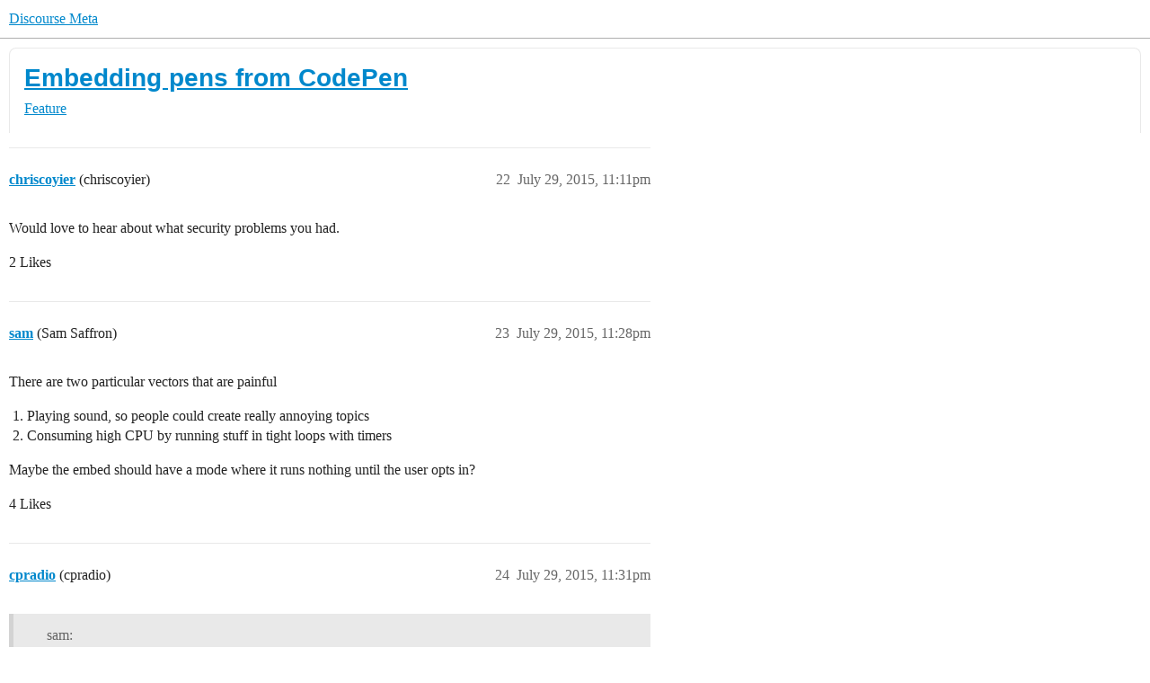

--- FILE ---
content_type: text/html; charset=utf-8
request_url: https://meta.discourse.org/t/embedding-pens-from-codepen/13578?page=2
body_size: 11577
content:
<!DOCTYPE html>
<html lang="en">
  <head>
    <meta charset="utf-8">
    <title>Embedding pens from CodePen - Page 2 - Feature - Discourse Meta</title>
    <meta name="description" content="CodePen has a really nice feature that allows you to embed pens on other sites. You can paste the code they give you directly onto a static page or even in a WordPress post. At the moment, it doesn&amp;#39;t seem possible to emb&amp;hellip;">
    <meta name="generator" content="Discourse 2026.1.0-latest - https://github.com/discourse/discourse version da8503e43871b8e2f5133be8e019c98ccc8c477e">
<link rel="icon" type="image/png" href="https://d11a6trkgmumsb.cloudfront.net/optimized/3X/b/3/b33be9538df3547fcf9d1a51a4637d77392ac6f9_2_32x32.png">
<link rel="apple-touch-icon" type="image/png" href="https://d11a6trkgmumsb.cloudfront.net/optimized/4X/b/1/2/b12885a6f292ceffc222608846855f25a272835b_2_180x180.jpeg">
<meta name="theme-color" media="(prefers-color-scheme: light)" content="#ffffff">
<meta name="theme-color" media="(prefers-color-scheme: dark)" content="#111111">

<meta name="color-scheme" content="light dark">

<meta name="viewport" content="width=device-width, initial-scale=1.0, minimum-scale=1.0, viewport-fit=cover">
<link rel="canonical" href="https://meta.discourse.org/t/embedding-pens-from-codepen/13578?page=2" />


<link rel="search" type="application/opensearchdescription+xml" href="https://meta.discourse.org/opensearch.xml" title="Discourse Meta Search">

        <link rel="alternate" href="https://meta.discourse.org/t/embedding-pens-from-codepen/13578" hreflang="x-default" />
      <link rel="alternate" href="https://meta.discourse.org/t/embedding-pens-from-codepen/13578?tl=en" hreflang="en" />
      <link rel="alternate" href="https://meta.discourse.org/t/embedding-pens-from-codepen/13578?tl=zh_CN" hreflang="zh_CN" />
      <link rel="alternate" href="https://meta.discourse.org/t/embedding-pens-from-codepen/13578?tl=es" hreflang="es" />
      <link rel="alternate" href="https://meta.discourse.org/t/embedding-pens-from-codepen/13578?tl=fr" hreflang="fr" />
      <link rel="alternate" href="https://meta.discourse.org/t/embedding-pens-from-codepen/13578?tl=de" hreflang="de" />
      <link rel="alternate" href="https://meta.discourse.org/t/embedding-pens-from-codepen/13578?tl=pt_BR" hreflang="pt_BR" />
      <link rel="alternate" href="https://meta.discourse.org/t/embedding-pens-from-codepen/13578?tl=it" hreflang="it" />
      <link rel="alternate" href="https://meta.discourse.org/t/embedding-pens-from-codepen/13578?tl=ar" hreflang="ar" />
      <link rel="alternate" href="https://meta.discourse.org/t/embedding-pens-from-codepen/13578?tl=ja" hreflang="ja" />

    <link href="https://d3bpeqsaub0i6y.cloudfront.net/stylesheets/color_definitions_default-light_34_331_c103ad86caab04bca409bde8ce57c5a6a39f1b78.css?__ws=meta.discourse.org" media="(prefers-color-scheme: light)" rel="stylesheet" class="light-scheme" data-scheme-id="34"/><link href="https://d3bpeqsaub0i6y.cloudfront.net/stylesheets/color_definitions_dark_86_331_2410f56bdd6f05a79b16e8fb94994b62d8a37cd9.css?__ws=meta.discourse.org" media="(prefers-color-scheme: dark)" rel="stylesheet" class="dark-scheme" data-scheme-id="86"/>

<link href="https://d3bpeqsaub0i6y.cloudfront.net/stylesheets/common_f430083018da19a9eace2b34599fbe8755fb5f89.css?__ws=meta.discourse.org" media="all" rel="stylesheet" data-target="common"  />

  <link href="https://d3bpeqsaub0i6y.cloudfront.net/stylesheets/mobile_f430083018da19a9eace2b34599fbe8755fb5f89.css?__ws=meta.discourse.org" media="(max-width: 39.99999rem)" rel="stylesheet" data-target="mobile"  />
  <link href="https://d3bpeqsaub0i6y.cloudfront.net/stylesheets/desktop_f430083018da19a9eace2b34599fbe8755fb5f89.css?__ws=meta.discourse.org" media="(min-width: 40rem)" rel="stylesheet" data-target="desktop"  />



    <link href="https://d3bpeqsaub0i6y.cloudfront.net/stylesheets/automation_f430083018da19a9eace2b34599fbe8755fb5f89.css?__ws=meta.discourse.org" media="all" rel="stylesheet" data-target="automation"  />
    <link href="https://d3bpeqsaub0i6y.cloudfront.net/stylesheets/chat_f430083018da19a9eace2b34599fbe8755fb5f89.css?__ws=meta.discourse.org" media="all" rel="stylesheet" data-target="chat"  />
    <link href="https://d3bpeqsaub0i6y.cloudfront.net/stylesheets/checklist_f430083018da19a9eace2b34599fbe8755fb5f89.css?__ws=meta.discourse.org" media="all" rel="stylesheet" data-target="checklist"  />
    <link href="https://d3bpeqsaub0i6y.cloudfront.net/stylesheets/discourse-activity-pub_f430083018da19a9eace2b34599fbe8755fb5f89.css?__ws=meta.discourse.org" media="all" rel="stylesheet" data-target="discourse-activity-pub"  />
    <link href="https://d3bpeqsaub0i6y.cloudfront.net/stylesheets/discourse-ai_f430083018da19a9eace2b34599fbe8755fb5f89.css?__ws=meta.discourse.org" media="all" rel="stylesheet" data-target="discourse-ai"  />
    <link href="https://d3bpeqsaub0i6y.cloudfront.net/stylesheets/discourse-assign_f430083018da19a9eace2b34599fbe8755fb5f89.css?__ws=meta.discourse.org" media="all" rel="stylesheet" data-target="discourse-assign"  />
    <link href="https://d3bpeqsaub0i6y.cloudfront.net/stylesheets/discourse-cakeday_f430083018da19a9eace2b34599fbe8755fb5f89.css?__ws=meta.discourse.org" media="all" rel="stylesheet" data-target="discourse-cakeday"  />
    <link href="https://d3bpeqsaub0i6y.cloudfront.net/stylesheets/discourse-customer-flair-plugin_f430083018da19a9eace2b34599fbe8755fb5f89.css?__ws=meta.discourse.org" media="all" rel="stylesheet" data-target="discourse-customer-flair-plugin"  />
    <link href="https://d3bpeqsaub0i6y.cloudfront.net/stylesheets/discourse-data-explorer_f430083018da19a9eace2b34599fbe8755fb5f89.css?__ws=meta.discourse.org" media="all" rel="stylesheet" data-target="discourse-data-explorer"  />
    <link href="https://d3bpeqsaub0i6y.cloudfront.net/stylesheets/discourse-details_f430083018da19a9eace2b34599fbe8755fb5f89.css?__ws=meta.discourse.org" media="all" rel="stylesheet" data-target="discourse-details"  />
    <link href="https://d3bpeqsaub0i6y.cloudfront.net/stylesheets/discourse-doc-categories_f430083018da19a9eace2b34599fbe8755fb5f89.css?__ws=meta.discourse.org" media="all" rel="stylesheet" data-target="discourse-doc-categories"  />
    <link href="https://d3bpeqsaub0i6y.cloudfront.net/stylesheets/discourse-gamification_f430083018da19a9eace2b34599fbe8755fb5f89.css?__ws=meta.discourse.org" media="all" rel="stylesheet" data-target="discourse-gamification"  />
    <link href="https://d3bpeqsaub0i6y.cloudfront.net/stylesheets/discourse-github_f430083018da19a9eace2b34599fbe8755fb5f89.css?__ws=meta.discourse.org" media="all" rel="stylesheet" data-target="discourse-github"  />
    <link href="https://d3bpeqsaub0i6y.cloudfront.net/stylesheets/discourse-lazy-videos_f430083018da19a9eace2b34599fbe8755fb5f89.css?__ws=meta.discourse.org" media="all" rel="stylesheet" data-target="discourse-lazy-videos"  />
    <link href="https://d3bpeqsaub0i6y.cloudfront.net/stylesheets/discourse-local-dates_f430083018da19a9eace2b34599fbe8755fb5f89.css?__ws=meta.discourse.org" media="all" rel="stylesheet" data-target="discourse-local-dates"  />
    <link href="https://d3bpeqsaub0i6y.cloudfront.net/stylesheets/discourse-math_f430083018da19a9eace2b34599fbe8755fb5f89.css?__ws=meta.discourse.org" media="all" rel="stylesheet" data-target="discourse-math"  />
    <link href="https://d3bpeqsaub0i6y.cloudfront.net/stylesheets/discourse-new-features-feeds_f430083018da19a9eace2b34599fbe8755fb5f89.css?__ws=meta.discourse.org" media="all" rel="stylesheet" data-target="discourse-new-features-feeds"  />
    <link href="https://d3bpeqsaub0i6y.cloudfront.net/stylesheets/discourse-presence_f430083018da19a9eace2b34599fbe8755fb5f89.css?__ws=meta.discourse.org" media="all" rel="stylesheet" data-target="discourse-presence"  />
    <link href="https://d3bpeqsaub0i6y.cloudfront.net/stylesheets/discourse-reactions_f430083018da19a9eace2b34599fbe8755fb5f89.css?__ws=meta.discourse.org" media="all" rel="stylesheet" data-target="discourse-reactions"  />
    <link href="https://d3bpeqsaub0i6y.cloudfront.net/stylesheets/discourse-rewind_f430083018da19a9eace2b34599fbe8755fb5f89.css?__ws=meta.discourse.org" media="all" rel="stylesheet" data-target="discourse-rewind"  />
    <link href="https://d3bpeqsaub0i6y.cloudfront.net/stylesheets/discourse-saved-searches_f430083018da19a9eace2b34599fbe8755fb5f89.css?__ws=meta.discourse.org" media="all" rel="stylesheet" data-target="discourse-saved-searches"  />
    <link href="https://d3bpeqsaub0i6y.cloudfront.net/stylesheets/discourse-solved_f430083018da19a9eace2b34599fbe8755fb5f89.css?__ws=meta.discourse.org" media="all" rel="stylesheet" data-target="discourse-solved"  />
    <link href="https://d3bpeqsaub0i6y.cloudfront.net/stylesheets/discourse-templates_f430083018da19a9eace2b34599fbe8755fb5f89.css?__ws=meta.discourse.org" media="all" rel="stylesheet" data-target="discourse-templates"  />
    <link href="https://d3bpeqsaub0i6y.cloudfront.net/stylesheets/discourse-theme-install-button_f430083018da19a9eace2b34599fbe8755fb5f89.css?__ws=meta.discourse.org" media="all" rel="stylesheet" data-target="discourse-theme-install-button"  />
    <link href="https://d3bpeqsaub0i6y.cloudfront.net/stylesheets/discourse-topic-voting_f430083018da19a9eace2b34599fbe8755fb5f89.css?__ws=meta.discourse.org" media="all" rel="stylesheet" data-target="discourse-topic-voting"  />
    <link href="https://d3bpeqsaub0i6y.cloudfront.net/stylesheets/discourse-user-notes_f430083018da19a9eace2b34599fbe8755fb5f89.css?__ws=meta.discourse.org" media="all" rel="stylesheet" data-target="discourse-user-notes"  />
    <link href="https://d3bpeqsaub0i6y.cloudfront.net/stylesheets/discourse-yearly-review_f430083018da19a9eace2b34599fbe8755fb5f89.css?__ws=meta.discourse.org" media="all" rel="stylesheet" data-target="discourse-yearly-review"  />
    <link href="https://d3bpeqsaub0i6y.cloudfront.net/stylesheets/footnote_f430083018da19a9eace2b34599fbe8755fb5f89.css?__ws=meta.discourse.org" media="all" rel="stylesheet" data-target="footnote"  />
    <link href="https://d3bpeqsaub0i6y.cloudfront.net/stylesheets/hosted-site_f430083018da19a9eace2b34599fbe8755fb5f89.css?__ws=meta.discourse.org" media="all" rel="stylesheet" data-target="hosted-site"  />
    <link href="https://d3bpeqsaub0i6y.cloudfront.net/stylesheets/poll_f430083018da19a9eace2b34599fbe8755fb5f89.css?__ws=meta.discourse.org" media="all" rel="stylesheet" data-target="poll"  />
    <link href="https://d3bpeqsaub0i6y.cloudfront.net/stylesheets/spoiler-alert_f430083018da19a9eace2b34599fbe8755fb5f89.css?__ws=meta.discourse.org" media="all" rel="stylesheet" data-target="spoiler-alert"  />
    <link href="https://d3bpeqsaub0i6y.cloudfront.net/stylesheets/chat_mobile_f430083018da19a9eace2b34599fbe8755fb5f89.css?__ws=meta.discourse.org" media="(max-width: 39.99999rem)" rel="stylesheet" data-target="chat_mobile"  />
    <link href="https://d3bpeqsaub0i6y.cloudfront.net/stylesheets/discourse-activity-pub_mobile_f430083018da19a9eace2b34599fbe8755fb5f89.css?__ws=meta.discourse.org" media="(max-width: 39.99999rem)" rel="stylesheet" data-target="discourse-activity-pub_mobile"  />
    <link href="https://d3bpeqsaub0i6y.cloudfront.net/stylesheets/discourse-ai_mobile_f430083018da19a9eace2b34599fbe8755fb5f89.css?__ws=meta.discourse.org" media="(max-width: 39.99999rem)" rel="stylesheet" data-target="discourse-ai_mobile"  />
    <link href="https://d3bpeqsaub0i6y.cloudfront.net/stylesheets/discourse-assign_mobile_f430083018da19a9eace2b34599fbe8755fb5f89.css?__ws=meta.discourse.org" media="(max-width: 39.99999rem)" rel="stylesheet" data-target="discourse-assign_mobile"  />
    <link href="https://d3bpeqsaub0i6y.cloudfront.net/stylesheets/discourse-customer-flair-plugin_mobile_f430083018da19a9eace2b34599fbe8755fb5f89.css?__ws=meta.discourse.org" media="(max-width: 39.99999rem)" rel="stylesheet" data-target="discourse-customer-flair-plugin_mobile"  />
    <link href="https://d3bpeqsaub0i6y.cloudfront.net/stylesheets/discourse-gamification_mobile_f430083018da19a9eace2b34599fbe8755fb5f89.css?__ws=meta.discourse.org" media="(max-width: 39.99999rem)" rel="stylesheet" data-target="discourse-gamification_mobile"  />
    <link href="https://d3bpeqsaub0i6y.cloudfront.net/stylesheets/discourse-reactions_mobile_f430083018da19a9eace2b34599fbe8755fb5f89.css?__ws=meta.discourse.org" media="(max-width: 39.99999rem)" rel="stylesheet" data-target="discourse-reactions_mobile"  />
    <link href="https://d3bpeqsaub0i6y.cloudfront.net/stylesheets/discourse-rewind_mobile_f430083018da19a9eace2b34599fbe8755fb5f89.css?__ws=meta.discourse.org" media="(max-width: 39.99999rem)" rel="stylesheet" data-target="discourse-rewind_mobile"  />
    <link href="https://d3bpeqsaub0i6y.cloudfront.net/stylesheets/discourse-solved_mobile_f430083018da19a9eace2b34599fbe8755fb5f89.css?__ws=meta.discourse.org" media="(max-width: 39.99999rem)" rel="stylesheet" data-target="discourse-solved_mobile"  />
    <link href="https://d3bpeqsaub0i6y.cloudfront.net/stylesheets/discourse-topic-voting_mobile_f430083018da19a9eace2b34599fbe8755fb5f89.css?__ws=meta.discourse.org" media="(max-width: 39.99999rem)" rel="stylesheet" data-target="discourse-topic-voting_mobile"  />
    <link href="https://d3bpeqsaub0i6y.cloudfront.net/stylesheets/chat_desktop_f430083018da19a9eace2b34599fbe8755fb5f89.css?__ws=meta.discourse.org" media="(min-width: 40rem)" rel="stylesheet" data-target="chat_desktop"  />
    <link href="https://d3bpeqsaub0i6y.cloudfront.net/stylesheets/discourse-ai_desktop_f430083018da19a9eace2b34599fbe8755fb5f89.css?__ws=meta.discourse.org" media="(min-width: 40rem)" rel="stylesheet" data-target="discourse-ai_desktop"  />
    <link href="https://d3bpeqsaub0i6y.cloudfront.net/stylesheets/discourse-gamification_desktop_f430083018da19a9eace2b34599fbe8755fb5f89.css?__ws=meta.discourse.org" media="(min-width: 40rem)" rel="stylesheet" data-target="discourse-gamification_desktop"  />
    <link href="https://d3bpeqsaub0i6y.cloudfront.net/stylesheets/discourse-reactions_desktop_f430083018da19a9eace2b34599fbe8755fb5f89.css?__ws=meta.discourse.org" media="(min-width: 40rem)" rel="stylesheet" data-target="discourse-reactions_desktop"  />
    <link href="https://d3bpeqsaub0i6y.cloudfront.net/stylesheets/discourse-topic-voting_desktop_f430083018da19a9eace2b34599fbe8755fb5f89.css?__ws=meta.discourse.org" media="(min-width: 40rem)" rel="stylesheet" data-target="discourse-topic-voting_desktop"  />
    <link href="https://d3bpeqsaub0i6y.cloudfront.net/stylesheets/poll_desktop_f430083018da19a9eace2b34599fbe8755fb5f89.css?__ws=meta.discourse.org" media="(min-width: 40rem)" rel="stylesheet" data-target="poll_desktop"  />

  <link href="https://d3bpeqsaub0i6y.cloudfront.net/stylesheets/common_theme_344_a456d31ebf576c3dbacaf84b9b7bd60ad9e49b06.css?__ws=meta.discourse.org" media="all" rel="stylesheet" data-target="common_theme" data-theme-id="344" data-theme-name="category banners"/>
<link href="https://d3bpeqsaub0i6y.cloudfront.net/stylesheets/common_theme_264_0d041838235ff2e4e5a18c1e1ba0ad1e4577233a.css?__ws=meta.discourse.org" media="all" rel="stylesheet" data-target="common_theme" data-theme-id="264" data-theme-name="custom header links (icons)"/>
<link href="https://d3bpeqsaub0i6y.cloudfront.net/stylesheets/common_theme_409_46e7a11ea50f2ff00380c4eb93eb422e81d0b2bd.css?__ws=meta.discourse.org" media="all" rel="stylesheet" data-target="common_theme" data-theme-id="409" data-theme-name="custom topic list ads"/>
<link href="https://d3bpeqsaub0i6y.cloudfront.net/stylesheets/common_theme_334_0edb318c808580f7b7d4e3e1f958671d408cd4a2.css?__ws=meta.discourse.org" media="all" rel="stylesheet" data-target="common_theme" data-theme-id="334" data-theme-name="design experiments"/>
<link href="https://d3bpeqsaub0i6y.cloudfront.net/stylesheets/common_theme_129_c34e3c4ac425293a0d32f00429cd608e9b58d865.css?__ws=meta.discourse.org" media="all" rel="stylesheet" data-target="common_theme" data-theme-id="129" data-theme-name="discotoc"/>
<link href="https://d3bpeqsaub0i6y.cloudfront.net/stylesheets/common_theme_195_476ba8e432016a7230f38084067da4b6da9fe2bd.css?__ws=meta.discourse.org" media="all" rel="stylesheet" data-target="common_theme" data-theme-id="195" data-theme-name="discourse gifs"/>
<link href="https://d3bpeqsaub0i6y.cloudfront.net/stylesheets/common_theme_171_60b83ede88a44d9d924b9f1451f955edb708ba37.css?__ws=meta.discourse.org" media="all" rel="stylesheet" data-target="common_theme" data-theme-id="171" data-theme-name="discourse icon"/>
<link href="https://d3bpeqsaub0i6y.cloudfront.net/stylesheets/common_theme_286_0a332482800d1f41288a28a1e4d51eb6bc0f9493.css?__ws=meta.discourse.org" media="all" rel="stylesheet" data-target="common_theme" data-theme-id="286" data-theme-name="discourse mermaid"/>
<link href="https://d3bpeqsaub0i6y.cloudfront.net/stylesheets/common_theme_233_9ad26e7c329107905f5a149e6f5a7263ea83b164.css?__ws=meta.discourse.org" media="all" rel="stylesheet" data-target="common_theme" data-theme-id="233" data-theme-name="dismissable hiring banner"/>
<link href="https://d3bpeqsaub0i6y.cloudfront.net/stylesheets/common_theme_222_6374ecd82c6aa45d781747bed8edf24b33bd9642.css?__ws=meta.discourse.org" media="all" rel="stylesheet" data-target="common_theme" data-theme-id="222" data-theme-name="docs card filter"/>
<link href="https://d3bpeqsaub0i6y.cloudfront.net/stylesheets/common_theme_412_7f49d16e66cef3da5b59257810c364abf85322ba.css?__ws=meta.discourse.org" media="all" rel="stylesheet" data-target="common_theme" data-theme-id="412" data-theme-name="ftee badges"/>
<link href="https://d3bpeqsaub0i6y.cloudfront.net/stylesheets/common_theme_351_2f51c4526478364959b6b7bdfbe778a510c439ee.css?__ws=meta.discourse.org" media="all" rel="stylesheet" data-target="common_theme" data-theme-id="351" data-theme-name="kanban board"/>
<link href="https://d3bpeqsaub0i6y.cloudfront.net/stylesheets/common_theme_180_f7073ce0760075abc99a4ebbbf469a5fad67e7ac.css?__ws=meta.discourse.org" media="all" rel="stylesheet" data-target="common_theme" data-theme-id="180" data-theme-name="placeholder forms"/>
<link href="https://d3bpeqsaub0i6y.cloudfront.net/stylesheets/common_theme_202_6fb236fc7a953ab73688a6bfdd8de8241449d484.css?__ws=meta.discourse.org" media="all" rel="stylesheet" data-target="common_theme" data-theme-id="202" data-theme-name="reply template"/>
<link href="https://d3bpeqsaub0i6y.cloudfront.net/stylesheets/common_theme_279_89e9923a35cc11057a356e6ed31940707edba7d9.css?__ws=meta.discourse.org" media="all" rel="stylesheet" data-target="common_theme" data-theme-id="279" data-theme-name="sidebar theme toggle"/>
<link href="https://d3bpeqsaub0i6y.cloudfront.net/stylesheets/common_theme_416_4e4bacc1d73deb311fb460c8e5c722d28c1f4ff8.css?__ws=meta.discourse.org" media="all" rel="stylesheet" data-target="common_theme" data-theme-id="416" data-theme-name="social-logins-deprecations"/>
<link href="https://d3bpeqsaub0i6y.cloudfront.net/stylesheets/common_theme_343_e69b82029aa22479efacae4072038e14d93ae72a.css?__ws=meta.discourse.org" media="all" rel="stylesheet" data-target="common_theme" data-theme-id="343" data-theme-name="tag banners"/>
<link href="https://d3bpeqsaub0i6y.cloudfront.net/stylesheets/common_theme_155_5cd9d0833d091844e8b4ddb71a65106ec71d613d.css?__ws=meta.discourse.org" media="all" rel="stylesheet" data-target="common_theme" data-theme-id="155" data-theme-name="tag icons"/>
<link href="https://d3bpeqsaub0i6y.cloudfront.net/stylesheets/common_theme_208_27d116fff9ed5b1d9616238bf7a44f48b57bb103.css?__ws=meta.discourse.org" media="all" rel="stylesheet" data-target="common_theme" data-theme-id="208" data-theme-name="team pm likes"/>
<link href="https://d3bpeqsaub0i6y.cloudfront.net/stylesheets/common_theme_184_4f10a7d0f7bc02c75174acd7fd51b2b2df08110d.css?__ws=meta.discourse.org" media="all" rel="stylesheet" data-target="common_theme" data-theme-id="184" data-theme-name="topic thumbnails"/>
<link href="https://d3bpeqsaub0i6y.cloudfront.net/stylesheets/common_theme_230_cafad981f7814f685ee7a2ceb44caa4e49bc363f.css?__ws=meta.discourse.org" media="all" rel="stylesheet" data-target="common_theme" data-theme-id="230" data-theme-name="unformatted code detector"/>
<link href="https://d3bpeqsaub0i6y.cloudfront.net/stylesheets/common_theme_236_afcffcc412e03abacf0cb5ed0960d633a882eeef.css?__ws=meta.discourse.org" media="all" rel="stylesheet" data-target="common_theme" data-theme-id="236" data-theme-name="user card directory"/>
<link href="https://d3bpeqsaub0i6y.cloudfront.net/stylesheets/common_theme_309_690ee992a5c732eb1ae4096cf81399bad012a84e.css?__ws=meta.discourse.org" media="all" rel="stylesheet" data-target="common_theme" data-theme-id="309" data-theme-name="whisper warning"/>
<link href="https://d3bpeqsaub0i6y.cloudfront.net/stylesheets/common_theme_331_277f4c65625b429874758f18c4fe8d4ac8e74b25.css?__ws=meta.discourse.org" media="all" rel="stylesheet" data-target="common_theme" data-theme-id="331" data-theme-name="meta branded"/>
<link href="https://d3bpeqsaub0i6y.cloudfront.net/stylesheets/common_theme_404_61363b670f35ef602113375c87fce3f19c1aa858.css?__ws=meta.discourse.org" media="all" rel="stylesheet" data-target="common_theme" data-theme-id="404" data-theme-name="collapse ai triage whispers"/>
<link href="https://d3bpeqsaub0i6y.cloudfront.net/stylesheets/common_theme_194_88c2b00b10119811f0f74a1caafb1d3a0c817f84.css?__ws=meta.discourse.org" media="all" rel="stylesheet" data-target="common_theme" data-theme-id="194" data-theme-name="create-poll-first"/>
<link href="https://d3bpeqsaub0i6y.cloudfront.net/stylesheets/common_theme_379_ad592016f60e2256351fdca064579de225cf24a1.css?__ws=meta.discourse.org" media="all" rel="stylesheet" data-target="common_theme" data-theme-id="379" data-theme-name="developer guides noedit"/>
<link href="https://d3bpeqsaub0i6y.cloudfront.net/stylesheets/common_theme_358_3096fcea093d514246c5acfd8926a7cf845aafd2.css?__ws=meta.discourse.org" media="all" rel="stylesheet" data-target="common_theme" data-theme-id="358" data-theme-name="hide &#39;check doc&#39;"/>
<link href="https://d3bpeqsaub0i6y.cloudfront.net/stylesheets/common_theme_165_62add0ea88636424e40a81041aadb00c8b41edff.css?__ws=meta.discourse.org" media="all" rel="stylesheet" data-target="common_theme" data-theme-id="165" data-theme-name="hide sidebar for anon - hidden whispers for non-staff"/>
<link href="https://d3bpeqsaub0i6y.cloudfront.net/stylesheets/common_theme_298_33c0c617933feaa4dee0d1716ddb7554140711a9.css?__ws=meta.discourse.org" media="all" rel="stylesheet" data-target="common_theme" data-theme-id="298" data-theme-name="logo avatar exception"/>
<link href="https://d3bpeqsaub0i6y.cloudfront.net/stylesheets/common_theme_350_250840a48256825e6519e70d5dec01e4b81276ae.css?__ws=meta.discourse.org" media="all" rel="stylesheet" data-target="common_theme" data-theme-id="350" data-theme-name="meta branded background adjustment for jobs banner"/>
<link href="https://d3bpeqsaub0i6y.cloudfront.net/stylesheets/common_theme_314_6b93e71b48cd12a40c8f6298fe05c24e6a822e1a.css?__ws=meta.discourse.org" media="all" rel="stylesheet" data-target="common_theme" data-theme-id="314" data-theme-name="rubik headings"/>
<link href="https://d3bpeqsaub0i6y.cloudfront.net/stylesheets/common_theme_418_fd1133232a8526ada8cb7088e0247a778f2feff3.css?__ws=meta.discourse.org" media="all" rel="stylesheet" data-target="common_theme" data-theme-id="418" data-theme-name="sales mutual action plan table styling"/>
<link href="https://d3bpeqsaub0i6y.cloudfront.net/stylesheets/common_theme_267_e777caec6d3e4a725669aa9391ebff87e0228739.css?__ws=meta.discourse.org" media="all" rel="stylesheet" data-target="common_theme" data-theme-id="267" data-theme-name="tech advocate only group assign header button"/>
<link href="https://d3bpeqsaub0i6y.cloudfront.net/stylesheets/common_theme_355_0627de4ae2dc25e1cd4b96e6e5c92796022d4f75.css?__ws=meta.discourse.org" media="all" rel="stylesheet" data-target="common_theme" data-theme-id="355" data-theme-name="topic voting customisations"/>
    <link href="https://d3bpeqsaub0i6y.cloudfront.net/stylesheets/mobile_theme_180_66f4655957c6263ae2f3797e3b44bc42cecf645b.css?__ws=meta.discourse.org" media="(max-width: 39.99999rem)" rel="stylesheet" data-target="mobile_theme" data-theme-id="180" data-theme-name="placeholder forms"/>
<link href="https://d3bpeqsaub0i6y.cloudfront.net/stylesheets/mobile_theme_184_78b6cb82fb7c5e20c06a21b5748d37340cf47dc4.css?__ws=meta.discourse.org" media="(max-width: 39.99999rem)" rel="stylesheet" data-target="mobile_theme" data-theme-id="184" data-theme-name="topic thumbnails"/>
    <link href="https://d3bpeqsaub0i6y.cloudfront.net/stylesheets/desktop_theme_195_fea240c032abbac39604124b18104d74a5d7f105.css?__ws=meta.discourse.org" media="(min-width: 40rem)" rel="stylesheet" data-target="desktop_theme" data-theme-id="195" data-theme-name="discourse gifs"/>
<link href="https://d3bpeqsaub0i6y.cloudfront.net/stylesheets/desktop_theme_222_0c6cda267abab7d147ff58aef3695b5553d506f5.css?__ws=meta.discourse.org" media="(min-width: 40rem)" rel="stylesheet" data-target="desktop_theme" data-theme-id="222" data-theme-name="docs card filter"/>
<link href="https://d3bpeqsaub0i6y.cloudfront.net/stylesheets/desktop_theme_407_ee46819301cb9edb6404682640862956741ff02e.css?__ws=meta.discourse.org" media="(min-width: 40rem)" rel="stylesheet" data-target="desktop_theme" data-theme-id="407" data-theme-name="full width"/>

    <meta http-equiv="origin-trial" content="[base64]">
<script defer="" data-domain="meta.discourse.org,rollup-meta.discourse.org,rollup-all.discourse.org" src="https://www.discourse.org/js/script.outbound-links.tagged-events.js" nonce="zSxGAC9g5ZEFn13PF5fOsAWRq"></script>
<meta name="ahrefs-site-verification" content="07293e630779edf08a6b9b4d1e302e1a182ba6e2861118d7a92b66ea08fb11b0">
    
        <link rel="alternate nofollow" type="application/rss+xml" title="RSS feed of &#39;Embedding pens from CodePen&#39;" href="https://meta.discourse.org/t/embedding-pens-from-codepen/13578.rss" />
    <meta property="og:site_name" content="Discourse Meta" />
<meta property="og:type" content="website" />
<meta name="twitter:card" content="summary" />
<meta name="twitter:image" content="https://d11a6trkgmumsb.cloudfront.net/original/4X/4/2/7/42734728531d1b8d4906ac646d5cc06c9ddd52c9.jpeg" />
<meta property="og:image" content="https://d11a6trkgmumsb.cloudfront.net/original/4X/4/2/7/42734728531d1b8d4906ac646d5cc06c9ddd52c9.jpeg" />
<meta property="og:url" content="https://meta.discourse.org/t/embedding-pens-from-codepen/13578?page=2" />
<meta name="twitter:url" content="https://meta.discourse.org/t/embedding-pens-from-codepen/13578?page=2" />
<meta property="og:title" content="Embedding pens from CodePen" />
<meta name="twitter:title" content="Embedding pens from CodePen" />
<meta property="og:description" content="Would love to hear about what security problems you had." />
<meta name="twitter:description" content="Would love to hear about what security problems you had." />
<meta property="og:article:section" content="Feature" />
<meta property="og:article:section:color" content="0E76BD" />
<meta name="twitter:label1" value="Reading time" />
<meta name="twitter:data1" value="6 mins 🕑" />
<meta name="twitter:label2" value="Likes" />
<meta name="twitter:data2" value="179 ❤" />
<meta property="article:published_time" content="2015-07-29T23:11:48+00:00" />
<meta property="og:ignore_canonical" content="true" />

        <link rel="prev" href="/t/embedding-pens-from-codepen/13578">
        <link rel="next" href="/t/embedding-pens-from-codepen/13578?page=3">

    
  </head>
  <body class="crawler ">
    
    <header>
  <a href="/">Discourse Meta</a>
</header>

    <div id="main-outlet" class="wrap" role="main">
        <div id="topic-title">
    <h1>
      <a href="/t/embedding-pens-from-codepen/13578">Embedding pens from CodePen</a>
    </h1>

      <div class="topic-category" itemscope itemtype="http://schema.org/BreadcrumbList">
          <span itemprop="itemListElement" itemscope itemtype="http://schema.org/ListItem">
            <a href="/c/feature/2" class="badge-wrapper bullet" itemprop="item">
              <span class='badge-category-bg' style='background-color: #0E76BD'></span>
              <span class='badge-category clear-badge'>
                <span class='category-name' itemprop='name'>Feature</span>
              </span>
            </a>
            <meta itemprop="position" content="1" />
          </span>
      </div>

  </div>

  

    <div itemscope itemtype='http://schema.org/DiscussionForumPosting'>
      <meta itemprop='headline' content='Embedding pens from CodePen'>
      <link itemprop='url' href='https://meta.discourse.org/t/embedding-pens-from-codepen/13578'>
      <meta itemprop='datePublished' content='2014-03-09T21:56:57Z'>
        <meta itemprop='articleSection' content='Feature'>
      <meta itemprop='keywords' content=''>
      <div itemprop='publisher' itemscope itemtype="http://schema.org/Organization">
        <meta itemprop='name' content='Civilized Discourse Construction Kit, Inc.'>
          <div itemprop='logo' itemscope itemtype="http://schema.org/ImageObject">
            <meta itemprop='url' content='https://d11a6trkgmumsb.cloudfront.net/original/3X/a/d/ad2526334012b2ad0c3421f9b6dd94bae2ede52f.svg'>
          </div>
      </div>

          <span itemprop='author' itemscope itemtype="http://schema.org/Person">
            <meta itemprop='name' content='ralphm'>
            <link itemprop='url' rel='nofollow' href='https://meta.discourse.org/u/ralphm'>
          </span>
        <meta itemprop='text' content='CodePen has a really nice feature that allows you to embed pens on other sites. You can paste the code they give you directly onto a static page or even in a WordPress post. At the moment, it doesn&amp;#39;t seem possible to emb&amp;hellip;'>

          <div id='post_22' itemprop='comment' itemscope itemtype='http://schema.org/Comment' class='topic-body crawler-post'>
            <div class='crawler-post-meta'>
              <span class="creator" itemprop="author" itemscope itemtype="http://schema.org/Person">
                <a itemprop="url" rel='nofollow' href='https://meta.discourse.org/u/chriscoyier'><span itemprop='name'>chriscoyier</span></a>
                (chriscoyier)
              </span>



              <span class="crawler-post-infos">
                  <time itemprop='datePublished' datetime='2015-07-29T23:11:48Z' class='post-time'>
                    July 29, 2015, 11:11pm
                  </time>
                  <meta itemprop='dateModified' content='2015-07-29T23:11:48Z'>
              <span itemprop='position'>22</span>
              </span>
            </div>
            <div class='post' itemprop='text'>
              <p>Would love to hear about what security problems you had.</p>
            </div>

            <div itemprop="interactionStatistic" itemscope itemtype="http://schema.org/InteractionCounter">
              <meta itemprop="interactionType" content="http://schema.org/LikeAction"/>
              <meta itemprop="userInteractionCount" content="2" />
              <span class='post-likes'>2 Likes</span>
            </div>


            
          </div>
          <div id='post_23' itemprop='comment' itemscope itemtype='http://schema.org/Comment' class='topic-body crawler-post'>
            <div class='crawler-post-meta'>
              <span class="creator" itemprop="author" itemscope itemtype="http://schema.org/Person">
                <a itemprop="url" rel='nofollow' href='https://meta.discourse.org/u/sam'><span itemprop='name'>sam</span></a>
                (Sam Saffron)
              </span>



              <span class="crawler-post-infos">
                  <time itemprop='datePublished' datetime='2015-07-29T23:28:34Z' class='post-time'>
                    July 29, 2015, 11:28pm
                  </time>
                  <meta itemprop='dateModified' content='2015-07-29T23:28:34Z'>
              <span itemprop='position'>23</span>
              </span>
            </div>
            <div class='post' itemprop='text'>
              <p>There are two particular vectors that are painful</p>
<ol>
<li>Playing sound, so people could create really annoying topics</li>
<li>Consuming high CPU by running stuff in tight loops with timers</li>
</ol>
<p>Maybe the embed should have a mode where it runs nothing until the user opts in?</p>
            </div>

            <div itemprop="interactionStatistic" itemscope itemtype="http://schema.org/InteractionCounter">
              <meta itemprop="interactionType" content="http://schema.org/LikeAction"/>
              <meta itemprop="userInteractionCount" content="4" />
              <span class='post-likes'>4 Likes</span>
            </div>


            
          </div>
          <div id='post_24' itemprop='comment' itemscope itemtype='http://schema.org/Comment' class='topic-body crawler-post'>
            <div class='crawler-post-meta'>
              <span class="creator" itemprop="author" itemscope itemtype="http://schema.org/Person">
                <a itemprop="url" rel='nofollow' href='https://meta.discourse.org/u/cpradio'><span itemprop='name'>cpradio</span></a>
                (cpradio)
              </span>



              <span class="crawler-post-infos">
                  <time itemprop='datePublished' datetime='2015-07-29T23:31:12Z' class='post-time'>
                    July 29, 2015, 11:31pm
                  </time>
                  <meta itemprop='dateModified' content='2015-07-29T23:31:12Z'>
              <span itemprop='position'>24</span>
              </span>
            </div>
            <div class='post' itemprop='text'>
              <aside class="quote group-team" data-username="sam" data-post="23" data-topic="13578">
<div class="title">
<div class="quote-controls"></div>
<img loading="lazy" alt="" width="24" height="24" src="https://d3bpeqsaub0i6y.cloudfront.net/user_avatar/meta.discourse.org/sam/48/102149_2.png" class="avatar"> sam:</div>
<blockquote>
<p>Maybe the embed should have a mode where it runs nothing until the user opts in?</p>
</blockquote>
</aside>
<p>Yeah, or defaulting to the non-Result tab by default, be it HTML, JS, or CSS. That way the user has to select Result to get it to run.</p>
            </div>

            <div itemprop="interactionStatistic" itemscope itemtype="http://schema.org/InteractionCounter">
              <meta itemprop="interactionType" content="http://schema.org/LikeAction"/>
              <meta itemprop="userInteractionCount" content="0" />
              <span class='post-likes'></span>
            </div>


            
          </div>
          <div id='post_25' itemprop='comment' itemscope itemtype='http://schema.org/Comment' class='topic-body crawler-post'>
            <div class='crawler-post-meta'>
              <span class="creator" itemprop="author" itemscope itemtype="http://schema.org/Person">
                <a itemprop="url" rel='nofollow' href='https://meta.discourse.org/u/codinghorror'><span itemprop='name'>codinghorror</span></a>
                (Jeff Atwood)
              </span>



              <span class="crawler-post-infos">
                  <time itemprop='datePublished' datetime='2015-07-29T23:48:52Z' class='post-time'>
                    July 29, 2015, 11:48pm
                  </time>
                  <meta itemprop='dateModified' content='2015-07-29T23:48:52Z'>
              <span itemprop='position'>25</span>
              </span>
            </div>
            <div class='post' itemprop='text'>
              <p>Having a “click to play” mode would be ideal, as part of the embed. That is, an embed that <em>only</em> runs when the user initiates the action.</p>
            </div>

            <div itemprop="interactionStatistic" itemscope itemtype="http://schema.org/InteractionCounter">
              <meta itemprop="interactionType" content="http://schema.org/LikeAction"/>
              <meta itemprop="userInteractionCount" content="4" />
              <span class='post-likes'>4 Likes</span>
            </div>


            
          </div>
          <div id='post_26' itemprop='comment' itemscope itemtype='http://schema.org/Comment' class='topic-body crawler-post'>
            <div class='crawler-post-meta'>
              <span class="creator" itemprop="author" itemscope itemtype="http://schema.org/Person">
                <a itemprop="url" rel='nofollow' href='https://meta.discourse.org/u/chriscoyier'><span itemprop='name'>chriscoyier</span></a>
                (chriscoyier)
              </span>



              <span class="crawler-post-infos">
                  <time itemprop='datePublished' datetime='2015-07-31T16:49:59Z' class='post-time'>
                    July 31, 2015,  4:49pm
                  </time>
                  <meta itemprop='dateModified' content='2015-07-31T16:49:59Z'>
              <span itemprop='position'>26</span>
              </span>
            </div>
            <div class='post' itemprop='text'>
              <p>Ah yes! I just wanted to make sure they weren’t really <strong>security</strong> concerns. <strong>Obnoxiousness</strong> concerns are pretty bad too though ;).</p>
<p>You aren’t alone here. Ello decided to write their own thingy (<a href="http://cacheflowe.github.io/embetter/" rel="nofollow noopener">Embetter</a>) for embeds so that they are only loading ALL embeds on-demand. Gitter has also asked us about sound-suppression.</p>
<p>I totally agree that <strong>click-to-play</strong> is a great plan. Especially for oEmbed, where the whole point is that ANY Pen can be embedded and it’s directed to make it easy for user-generated-content kind of scenarios. And we can leave alone the kinda “standard” embed for people who are, like, writing blog posts and want to demo their stuff more directly.</p>
<p>We’ll work on that and get back to you.</p>
            </div>

            <div itemprop="interactionStatistic" itemscope itemtype="http://schema.org/InteractionCounter">
              <meta itemprop="interactionType" content="http://schema.org/LikeAction"/>
              <meta itemprop="userInteractionCount" content="6" />
              <span class='post-likes'>6 Likes</span>
            </div>


            
          </div>
          <div id='post_27' itemprop='comment' itemscope itemtype='http://schema.org/Comment' class='topic-body crawler-post'>
            <div class='crawler-post-meta'>
              <span class="creator" itemprop="author" itemscope itemtype="http://schema.org/Person">
                <a itemprop="url" rel='nofollow' href='https://meta.discourse.org/u/sam'><span itemprop='name'>sam</span></a>
                (Sam Saffron)
              </span>



              <span class="crawler-post-infos">
                  <time itemprop='datePublished' datetime='2015-07-31T20:55:06Z' class='post-time'>
                    July 31, 2015,  8:55pm
                  </time>
                  <meta itemprop='dateModified' content='2015-07-31T20:55:06Z'>
              <span itemprop='position'>27</span>
              </span>
            </div>
            <div class='post' itemprop='text'>
              <aside class="quote no-group" data-username="chriscoyier" data-post="26" data-topic="13578">
<div class="title">
<div class="quote-controls"></div>
<img loading="lazy" alt="" width="24" height="24" src="https://d3bpeqsaub0i6y.cloudfront.net/user_avatar/meta.discourse.org/chriscoyier/48/108376_2.png" class="avatar"> chriscoyier:</div>
<blockquote>
<p>We’ll work on that and get back to you.</p>
</blockquote>
</aside>
<p>it sure will <img src="https://emoji.discourse-cdn.com/twitter/slight_smile.png?v=12" title=":slight_smile:" class="emoji" alt=":slight_smile:" loading="lazy" width="20" height="20"> let us know when/how and we can turn it back on</p>
            </div>

            <div itemprop="interactionStatistic" itemscope itemtype="http://schema.org/InteractionCounter">
              <meta itemprop="interactionType" content="http://schema.org/LikeAction"/>
              <meta itemprop="userInteractionCount" content="2" />
              <span class='post-likes'>2 Likes</span>
            </div>


            
          </div>
          <div id='post_31' itemprop='comment' itemscope itemtype='http://schema.org/Comment' class='topic-body crawler-post'>
            <div class='crawler-post-meta'>
              <span class="creator" itemprop="author" itemscope itemtype="http://schema.org/Person">
                <a itemprop="url" rel='nofollow' href='https://meta.discourse.org/u/chriscoyier'><span itemprop='name'>chriscoyier</span></a>
                (chriscoyier)
              </span>


                <link itemprop="image" href="https://d11a6trkgmumsb.cloudfront.net/original/3X/2/3/238ad75d12ab58a95fb6130bfa7fa5d1954e1a1c.gif">

              <span class="crawler-post-infos">
                  <time itemprop='datePublished' datetime='2015-10-15T20:57:09Z' class='post-time'>
                    October 15, 2015,  8:57pm
                  </time>
                  <meta itemprop='dateModified' content='2015-10-15T20:57:09Z'>
              <span itemprop='position'>31</span>
              </span>
            </div>
            <div class='post' itemprop='text'>
              <p>Hey Team!</p>
<p>We’ve worked on a fix for this: <strong>click-to-play</strong>, as you suggested.</p>
<p>We haven’t deployed it yet, but it would be how all oEmbed embedded Pens would behave.</p>
<ol>
<li>
<p>When the embed loads, you get a (very lightweight) placeholder with the title of the Pen and author and such. Plus a big “Run Pen” button.</p>
</li>
<li>
<p>If anywhere on there is clicked/tapped, it loads the embed.</p>
</li>
</ol>
<p>Thus, no unexpected sound, no unexpected crazy CPU use, no going to a page with a zillion embeds and feeling the lag, etc.</p>
<p><div class="lightbox-wrapper"><a class="lightbox" href="https://d11a6trkgmumsb.cloudfront.net/original/3X/2/3/238ad75d12ab58a95fb6130bfa7fa5d1954e1a1c.gif" data-download-href="/uploads/short-url/54qb0jE4gcfW6rxo45lcpk3EUDq.gif?dl=1" title="click-to-play.gif" rel="nofollow noopener"><img src="https://d11a6trkgmumsb.cloudfront.net/optimized/3X/2/3/238ad75d12ab58a95fb6130bfa7fa5d1954e1a1c_2_618x499.gif" width="618" height="499" srcset="https://d11a6trkgmumsb.cloudfront.net/optimized/3X/2/3/238ad75d12ab58a95fb6130bfa7fa5d1954e1a1c_2_618x499.gif, https://d11a6trkgmumsb.cloudfront.net/original/3X/2/3/238ad75d12ab58a95fb6130bfa7fa5d1954e1a1c.gif 1.5x, https://d11a6trkgmumsb.cloudfront.net/original/3X/2/3/238ad75d12ab58a95fb6130bfa7fa5d1954e1a1c.gif 2x" data-small-upload="https://d11a6trkgmumsb.cloudfront.net/optimized/3X/2/3/238ad75d12ab58a95fb6130bfa7fa5d1954e1a1c_2_10x10.png"><div class="meta">
<svg class="fa d-icon d-icon-far-image svg-icon" aria-hidden="true"><use xlink:href="#far-image"></use></svg><span class="filename">click-to-play.gif</span><span class="informations">752×608 564 KB</span><svg class="fa d-icon d-icon-discourse-expand svg-icon" aria-hidden="true"><use xlink:href="#discourse-expand"></use></svg>
</div></a></div></p>
<p>That work for you?</p>
            </div>

            <div itemprop="interactionStatistic" itemscope itemtype="http://schema.org/InteractionCounter">
              <meta itemprop="interactionType" content="http://schema.org/LikeAction"/>
              <meta itemprop="userInteractionCount" content="12" />
              <span class='post-likes'>12 Likes</span>
            </div>

                <div class='crawler-linkback-list'>
                    <div>
                      <a href="https://meta.discourse.org/t/embed-playbuzz-quiz-into-post/59183/6">Embed playbuzz quiz into post</a>
                    </div>
                </div>

            
          </div>
          <div id='post_32' itemprop='comment' itemscope itemtype='http://schema.org/Comment' class='topic-body crawler-post'>
            <div class='crawler-post-meta'>
              <span class="creator" itemprop="author" itemscope itemtype="http://schema.org/Person">
                <a itemprop="url" rel='nofollow' href='https://meta.discourse.org/u/sam'><span itemprop='name'>sam</span></a>
                (Sam Saffron)
              </span>



              <span class="crawler-post-infos">
                  <time itemprop='datePublished' datetime='2015-10-15T21:06:38Z' class='post-time'>
                    October 15, 2015,  9:06pm
                  </time>
                  <meta itemprop='dateModified' content='2015-10-15T21:06:38Z'>
              <span itemprop='position'>32</span>
              </span>
            </div>
            <div class='post' itemprop='text'>
              <p>Sure does! Sounds great</p>
            </div>

            <div itemprop="interactionStatistic" itemscope itemtype="http://schema.org/InteractionCounter">
              <meta itemprop="interactionType" content="http://schema.org/LikeAction"/>
              <meta itemprop="userInteractionCount" content="1" />
              <span class='post-likes'>1 Like</span>
            </div>


            
          </div>
          <div id='post_33' itemprop='comment' itemscope itemtype='http://schema.org/Comment' class='topic-body crawler-post'>
            <div class='crawler-post-meta'>
              <span class="creator" itemprop="author" itemscope itemtype="http://schema.org/Person">
                <a itemprop="url" rel='nofollow' href='https://meta.discourse.org/u/tholman'><span itemprop='name'>tholman</span></a>
                (Tim Holman)
              </span>



              <span class="crawler-post-infos">
                  <time itemprop='datePublished' datetime='2015-10-20T18:51:59Z' class='post-time'>
                    October 20, 2015,  6:51pm
                  </time>
                  <meta itemprop='dateModified' content='2015-10-20T18:51:59Z'>
              <span itemprop='position'>33</span>
              </span>
            </div>
            <div class='post' itemprop='text'>
              <p>Ok!</p>
<p>This has been deployed now. Everything feels pretty solid. Definitely let us know if there’s anything else you’d need, to get us enabled again <img src="https://emoji.discourse-cdn.com/twitter/smile.png?v=9" title=":smile:" class="emoji" alt=":smile:"></p>
            </div>

            <div itemprop="interactionStatistic" itemscope itemtype="http://schema.org/InteractionCounter">
              <meta itemprop="interactionType" content="http://schema.org/LikeAction"/>
              <meta itemprop="userInteractionCount" content="1" />
              <span class='post-likes'>1 Like</span>
            </div>


            
          </div>
          <div id='post_34' itemprop='comment' itemscope itemtype='http://schema.org/Comment' class='topic-body crawler-post'>
            <div class='crawler-post-meta'>
              <span class="creator" itemprop="author" itemscope itemtype="http://schema.org/Person">
                <a itemprop="url" rel='nofollow' href='https://meta.discourse.org/u/cpradio'><span itemprop='name'>cpradio</span></a>
                (cpradio)
              </span>



              <span class="crawler-post-infos">
                  <time itemprop='datePublished' datetime='2015-10-20T19:18:45Z' class='post-time'>
                    October 20, 2015,  7:18pm
                  </time>
                  <meta itemprop='dateModified' content='2015-10-20T19:18:45Z'>
              <span itemprop='position'>34</span>
              </span>
            </div>
            <div class='post' itemprop='text'>
              <p>Does this apply to all existing codepens, or does it have to be a brand new codepen? As we whitelisted it at our instance and I’m not seeing the improvements.</p>
            </div>

            <div itemprop="interactionStatistic" itemscope itemtype="http://schema.org/InteractionCounter">
              <meta itemprop="interactionType" content="http://schema.org/LikeAction"/>
              <meta itemprop="userInteractionCount" content="0" />
              <span class='post-likes'></span>
            </div>


            
          </div>
          <div id='post_35' itemprop='comment' itemscope itemtype='http://schema.org/Comment' class='topic-body crawler-post'>
            <div class='crawler-post-meta'>
              <span class="creator" itemprop="author" itemscope itemtype="http://schema.org/Person">
                <a itemprop="url" rel='nofollow' href='https://meta.discourse.org/u/codinghorror'><span itemprop='name'>codinghorror</span></a>
                (Jeff Atwood)
              </span>



              <span class="crawler-post-infos">
                  <time itemprop='datePublished' datetime='2015-10-20T21:21:03Z' class='post-time'>
                    October 20, 2015,  9:21pm
                  </time>
                  <meta itemprop='dateModified' content='2015-10-20T21:21:03Z'>
              <span itemprop='position'>35</span>
              </span>
            </div>
            <div class='post' itemprop='text'>
              <p><a class="mention" href="/u/techapj">@techapj</a> can you turn codepen embeds on by default in the oneboxer now? It should be safe as they are all click-to-play per above.</p>
            </div>

            <div itemprop="interactionStatistic" itemscope itemtype="http://schema.org/InteractionCounter">
              <meta itemprop="interactionType" content="http://schema.org/LikeAction"/>
              <meta itemprop="userInteractionCount" content="1" />
              <span class='post-likes'>1 Like</span>
            </div>


            
          </div>
          <div id='post_36' itemprop='comment' itemscope itemtype='http://schema.org/Comment' class='topic-body crawler-post'>
            <div class='crawler-post-meta'>
              <span class="creator" itemprop="author" itemscope itemtype="http://schema.org/Person">
                <a itemprop="url" rel='nofollow' href='https://meta.discourse.org/u/chriscoyier'><span itemprop='name'>chriscoyier</span></a>
                (chriscoyier)
              </span>



              <span class="crawler-post-infos">
                  <time itemprop='datePublished' datetime='2015-10-21T11:23:00Z' class='post-time'>
                    October 21, 2015, 11:23am
                  </time>
                  <meta itemprop='dateModified' content='2015-10-21T11:23:00Z'>
              <span itemprop='position'>36</span>
              </span>
            </div>
            <div class='post' itemprop='text'>
              <p>I think the way oEmbed works is that it does the oEmbed request once ever, when the content is published, than just stores what it got back forever. So it maybe won’t affect all existing embeds but only newly-posted ones.</p>
<p>I’ll drop a test here:</p>
<p><a href="http://codepen.io/gustavomodena/pen/jbqdVv" class="onebox" target="_blank" rel="nofollow noopener">http://codepen.io/gustavomodena/pen/jbqdVv</a></p>
            </div>

            <div itemprop="interactionStatistic" itemscope itemtype="http://schema.org/InteractionCounter">
              <meta itemprop="interactionType" content="http://schema.org/LikeAction"/>
              <meta itemprop="userInteractionCount" content="0" />
              <span class='post-likes'></span>
            </div>


            
          </div>
          <div id='post_37' itemprop='comment' itemscope itemtype='http://schema.org/Comment' class='topic-body crawler-post'>
            <div class='crawler-post-meta'>
              <span class="creator" itemprop="author" itemscope itemtype="http://schema.org/Person">
                <a itemprop="url" rel='nofollow' href='https://meta.discourse.org/u/cpradio'><span itemprop='name'>cpradio</span></a>
                (cpradio)
              </span>


                <link itemprop="image" href="https://d11a6trkgmumsb.cloudfront.net/original/3X/1/1/11d09f29b438c4a0aaae7458441eece49488ebfd.png">

              <span class="crawler-post-infos">
                  <time itemprop='datePublished' datetime='2015-10-21T11:29:16Z' class='post-time'>
                    October 21, 2015, 11:29am
                  </time>
                  <meta itemprop='dateModified' content='2015-10-21T11:29:16Z'>
              <span itemprop='position'>37</span>
              </span>
            </div>
            <div class='post' itemprop='text'>
              <p><a class="mention" href="/u/chriscoyier">@chriscoyier</a>, in IE and FF, we’re seeing this<br>
<img src="https://d11a6trkgmumsb.cloudfront.net/original/3X/1/1/11d09f29b438c4a0aaae7458441eece49488ebfd.png" width="661" height="306"></p>
<p>But Chrome shows<br>
<div class="lightbox-wrapper"><a class="lightbox" href="https://d11a6trkgmumsb.cloudfront.net/original/3X/b/d/bd45db77fc8cdd42e87ce4616300c9c70c6c7759.png" data-download-href="/uploads/short-url/r0nUrV1mbj7tnA9NE9wRzGoCXxv.png?dl=1" title="Pasted image" rel="nofollow noopener"><img src="https://d11a6trkgmumsb.cloudfront.net/original/3X/b/d/bd45db77fc8cdd42e87ce4616300c9c70c6c7759.png" width="690" height="303" data-small-upload="https://d11a6trkgmumsb.cloudfront.net/optimized/3X/b/d/bd45db77fc8cdd42e87ce4616300c9c70c6c7759_2_10x10.png"><div class="meta">
<svg class="fa d-icon d-icon-far-image svg-icon" aria-hidden="true"><use xlink:href="#far-image"></use></svg><span class="filename">Pasted image</span><span class="informations">696×306 33.2 KB</span><svg class="fa d-icon d-icon-discourse-expand svg-icon" aria-hidden="true"><use xlink:href="#discourse-expand"></use></svg>
</div></a></div></p>
<p>Example at<br>
<aside class="onebox whitelistedgeneric">
  <header class="source">
      <img src="https://sjc1.discourse-cdn.com/sitepoint/community/community/uploads/default/optimized/3X/0/6/06fa311765b08c4cdf3963f8b19b2e6792559176_2_32x32.ico" class="site-icon" width="32" height="32">
      <a href="https://www.sitepoint.com/community/t/match-on-word-unless-this-word-precedes-it/204920/7" target="_blank" title="04:31PM - 16 October 2015" rel="nofollow noopener">The SitePoint Forums – 16 Oct 15</a>
  </header>
  <article class="onebox-body">
    <img src="https://sjc1.discourse-cdn.com/sitepoint/community/user_avatar/www.sitepoint.com/cpradio/200/38083_2.png" class="thumbnail onebox-avatar" width="200" height="200">

<h3><a href="https://www.sitepoint.com/community/t/match-on-word-unless-this-word-precedes-it/204920/7" target="_blank" rel="nofollow noopener">Match on word, unless this word precedes it</a></h3>

<p>That definitely works, but unfortunately, I can't use !regex.test, I only pass a regex into the system and that regex must be able to return true when it matches successfully and false when it shouldn't match the given context.   Very clever though! ...</p>


  </article>
  <div class="onebox-metadata">
    
    
  </div>
  <div style="clear: both"></div>
</aside>
</p>
            </div>

            <div itemprop="interactionStatistic" itemscope itemtype="http://schema.org/InteractionCounter">
              <meta itemprop="interactionType" content="http://schema.org/LikeAction"/>
              <meta itemprop="userInteractionCount" content="2" />
              <span class='post-likes'>2 Likes</span>
            </div>


            
          </div>
          <div id='post_38' itemprop='comment' itemscope itemtype='http://schema.org/Comment' class='topic-body crawler-post'>
            <div class='crawler-post-meta'>
              <span class="creator" itemprop="author" itemscope itemtype="http://schema.org/Person">
                <a itemprop="url" rel='nofollow' href='https://meta.discourse.org/u/cpradio'><span itemprop='name'>cpradio</span></a>
                (cpradio)
              </span>



              <span class="crawler-post-infos">
                  <time itemprop='datePublished' datetime='2015-10-21T12:52:37Z' class='post-time'>
                    October 21, 2015, 12:52pm
                  </time>
                  <meta itemprop='dateModified' content='2015-10-21T12:52:37Z'>
              <span itemprop='position'>38</span>
              </span>
            </div>
            <div class='post' itemprop='text'>
              <p>Further review indicates it is the .background-overlay background not being taken into account</p>
<p>Seems both Firefox and IE have a problem with these</p>
<pre><code>background: -webkit-radial-gradient(center, ellipse cover, rgba(0,0,0,0.5) 20%, rgba(0,0,0,0.85) 100%);
background: radial-gradient(center, ellipse cover, rgba(0,0,0,0.5) 20%, rgba(0,0,0,0.85) 100%)
</code></pre>
<p>Because when I put</p>
<pre><code>background: #ccc;
</code></pre>
<p>via Developer Tools in both browsers, I’m able to get a background that is more representative of what I see in Chrome.</p>
            </div>

            <div itemprop="interactionStatistic" itemscope itemtype="http://schema.org/InteractionCounter">
              <meta itemprop="interactionType" content="http://schema.org/LikeAction"/>
              <meta itemprop="userInteractionCount" content="0" />
              <span class='post-likes'></span>
            </div>


            
          </div>
          <div id='post_39' itemprop='comment' itemscope itemtype='http://schema.org/Comment' class='topic-body crawler-post'>
            <div class='crawler-post-meta'>
              <span class="creator" itemprop="author" itemscope itemtype="http://schema.org/Person">
                <a itemprop="url" rel='nofollow' href='https://meta.discourse.org/u/tholman'><span itemprop='name'>tholman</span></a>
                (Tim Holman)
              </span>



              <span class="crawler-post-infos">
                  <time itemprop='datePublished' datetime='2015-10-21T18:16:30Z' class='post-time'>
                    October 21, 2015,  6:16pm
                  </time>
                  <meta itemprop='dateModified' content='2015-10-21T18:16:30Z'>
              <span itemprop='position'>39</span>
              </span>
            </div>
            <div class='post' itemprop='text'>
              <p>Ahh yep!</p>
<p>Fixed that now, was a little mixup with the autoprefixer. Just checked firefox again, and its all good.</p>
            </div>

            <div itemprop="interactionStatistic" itemscope itemtype="http://schema.org/InteractionCounter">
              <meta itemprop="interactionType" content="http://schema.org/LikeAction"/>
              <meta itemprop="userInteractionCount" content="4" />
              <span class='post-likes'>4 Likes</span>
            </div>


            
          </div>
          <div id='post_40' itemprop='comment' itemscope itemtype='http://schema.org/Comment' class='topic-body crawler-post'>
            <div class='crawler-post-meta'>
              <span class="creator" itemprop="author" itemscope itemtype="http://schema.org/Person">
                <a itemprop="url" rel='nofollow' href='https://meta.discourse.org/u/techAPJ'><span itemprop='name'>techAPJ</span></a>
                (Arpit Jalan)
              </span>



              <span class="crawler-post-infos">
                  <time itemprop='datePublished' datetime='2015-10-22T15:05:32Z' class='post-time'>
                    October 22, 2015,  3:05pm
                  </time>
                  <meta itemprop='dateModified' content='2015-10-22T15:05:32Z'>
              <span itemprop='position'>40</span>
              </span>
            </div>
            <div class='post' itemprop='text'>
              <p>Okay, codepen is now whitelisted by default in onebox:</p>
<aside class="onebox githubcommit" data-onebox-src="https://github.com/discourse/onebox/commit/74713c3e09459428ff070e562d5b4aacd31c3d4b">
  <header class="source">

      <a href="https://github.com/discourse/onebox/commit/74713c3e09459428ff070e562d5b4aacd31c3d4b" target="_blank" rel="noopener">github.com/discourse/onebox</a>
  </header>

  <article class="onebox-body">
    <div class="github-row">
  <div class="github-icon-container" title="Commit">
    <svg width="60" height="60" class="github-icon" viewBox="0 0 14 16" aria-hidden="true"><path fill-rule="evenodd" d="M10.86 7c-.45-1.72-2-3-3.86-3-1.86 0-3.41 1.28-3.86 3H0v2h3.14c.45 1.72 2 3 3.86 3 1.86 0 3.41-1.28 3.86-3H14V7h-3.14zM7 10.2c-1.22 0-2.2-.98-2.2-2.2 0-1.22.98-2.2 2.2-2.2 1.22 0 2.2.98 2.2 2.2 0 1.22-.98 2.2-2.2 2.2z"></path></svg>
  </div>

  <div class="github-info-container">
    <h4>
      <a href="https://github.com/discourse/onebox/commit/74713c3e09459428ff070e562d5b4aacd31c3d4b" target="_blank" rel="noopener">whitelist codepen by default</a>
    </h4>

    <div class="github-info">
      <div class="date">
        committed <span class="discourse-local-date" data-format="ll" data-date="2015-10-22" data-time="15:02:23" data-timezone="UTC">03:02PM - 22 Oct 15 UTC</span>
      </div>

      <div class="user">
        <a href="https://github.com/arpitjalan" target="_blank" rel="noopener">
          <img alt="" src="https://d11a6trkgmumsb.cloudfront.net/original/4X/2/c/1/2c14f5d3fa998b1cce01e9a2958ed59f61a89c40.jpeg" class="onebox-avatar-inline" width="20" height="20" data-dominant-color="76727B">
          arpitjalan
        </a>
      </div>

      <div class="lines" title="changed 1 files with 1 additions and 0 deletions">
        <a href="https://github.com/discourse/onebox/commit/74713c3e09459428ff070e562d5b4aacd31c3d4b" target="_blank" rel="noopener">
          <span class="added">+1</span>
          <span class="removed">-0</span>
        </a>
      </div>
    </div>
  </div>
</div>


  </article>

  <div class="onebox-metadata">
    
    
  </div>

  <div style="clear: both"></div>
</aside>

            </div>

            <div itemprop="interactionStatistic" itemscope itemtype="http://schema.org/InteractionCounter">
              <meta itemprop="interactionType" content="http://schema.org/LikeAction"/>
              <meta itemprop="userInteractionCount" content="5" />
              <span class='post-likes'>5 Likes</span>
            </div>


            
          </div>
          <div id='post_41' itemprop='comment' itemscope itemtype='http://schema.org/Comment' class='topic-body crawler-post'>
            <div class='crawler-post-meta'>
              <span class="creator" itemprop="author" itemscope itemtype="http://schema.org/Person">
                <a itemprop="url" rel='nofollow' href='https://meta.discourse.org/u/chriscoyier'><span itemprop='name'>chriscoyier</span></a>
                (chriscoyier)
              </span>



              <span class="crawler-post-infos">
                  <time itemprop='datePublished' datetime='2015-10-22T19:36:54Z' class='post-time'>
                    October 22, 2015,  7:36pm
                  </time>
                  <meta itemprop='dateModified' content='2015-10-22T19:36:54Z'>
              <span itemprop='position'>41</span>
              </span>
            </div>
            <div class='post' itemprop='text'>
              <p>That’s wonderful. Thanks for all the feedback and help and responsiveness.</p>
            </div>

            <div itemprop="interactionStatistic" itemscope itemtype="http://schema.org/InteractionCounter">
              <meta itemprop="interactionType" content="http://schema.org/LikeAction"/>
              <meta itemprop="userInteractionCount" content="3" />
              <span class='post-likes'>3 Likes</span>
            </div>


            
          </div>
          <div id='post_42' itemprop='comment' itemscope itemtype='http://schema.org/Comment' class='topic-body crawler-post'>
            <div class='crawler-post-meta'>
              <span class="creator" itemprop="author" itemscope itemtype="http://schema.org/Person">
                <a itemprop="url" rel='nofollow' href='https://meta.discourse.org/u/amanuel2'><span itemprop='name'>amanuel2</span></a>
                (Amanuel2)
              </span>



              <span class="crawler-post-infos">
                  <time itemprop='datePublished' datetime='2016-03-20T01:02:29Z' class='post-time'>
                    March 20, 2016,  1:02am
                  </time>
                  <meta itemprop='dateModified' content='2016-03-20T01:02:29Z'>
              <span itemprop='position'>42</span>
              </span>
            </div>
            <div class='post' itemprop='text'>
              <p>It still dosent work… Did somone get a fix?</p>
            </div>

            <div itemprop="interactionStatistic" itemscope itemtype="http://schema.org/InteractionCounter">
              <meta itemprop="interactionType" content="http://schema.org/LikeAction"/>
              <meta itemprop="userInteractionCount" content="0" />
              <span class='post-likes'></span>
            </div>


            
          </div>
          <div id='post_43' itemprop='comment' itemscope itemtype='http://schema.org/Comment' class='topic-body crawler-post'>
            <div class='crawler-post-meta'>
              <span class="creator" itemprop="author" itemscope itemtype="http://schema.org/Person">
                <a itemprop="url" rel='nofollow' href='https://meta.discourse.org/u/codinghorror'><span itemprop='name'>codinghorror</span></a>
                (Jeff Atwood)
              </span>



              <span class="crawler-post-infos">
                  <time itemprop='datePublished' datetime='2016-03-21T08:41:07Z' class='post-time'>
                    March 21, 2016,  8:41am
                  </time>
                  <meta itemprop='dateModified' content='2016-03-21T08:41:07Z'>
              <span itemprop='position'>43</span>
              </span>
            </div>
            <div class='post' itemprop='text'>
              <p>Let’s see:</p>
<p><a href="http://codepen.io/ge1doot/full/MypKyq" class="onebox" target="_blank" rel="nofollow noopener">http://codepen.io/ge1doot/full/MypKyq</a></p>
<p>Looks just fine to me, no idea what you’re talking about.</p>
            </div>

            <div itemprop="interactionStatistic" itemscope itemtype="http://schema.org/InteractionCounter">
              <meta itemprop="interactionType" content="http://schema.org/LikeAction"/>
              <meta itemprop="userInteractionCount" content="3" />
              <span class='post-likes'>3 Likes</span>
            </div>


            
          </div>
          <div id='post_44' itemprop='comment' itemscope itemtype='http://schema.org/Comment' class='topic-body crawler-post'>
            <div class='crawler-post-meta'>
              <span class="creator" itemprop="author" itemscope itemtype="http://schema.org/Person">
                <a itemprop="url" rel='nofollow' href='https://meta.discourse.org/u/codinghorror'><span itemprop='name'>codinghorror</span></a>
                (Jeff Atwood)
              </span>


                <link itemprop="image" href="https://d11a6trkgmumsb.cloudfront.net/original/3X/e/5/e5c653098dd12a09791cc0a2d57a6834253d1d60.png">

              <span class="crawler-post-infos">
                  <time itemprop='datePublished' datetime='2017-01-18T11:07:45Z' class='post-time'>
                    January 18, 2017, 11:07am
                  </time>
                  <meta itemprop='dateModified' content='2017-01-18T11:07:45Z'>
              <span itemprop='position'>44</span>
              </span>
            </div>
            <div class='post' itemprop='text'>
              <p>Is this still working?</p>
<p><a href="https://codepen.io/web-tiki/full/dNpgrR" class="onebox" target="_blank" rel="nofollow noopener">https://codepen.io/web-tiki/full/dNpgrR</a></p>
<p>Weird.</p>
            </div>

            <div itemprop="interactionStatistic" itemscope itemtype="http://schema.org/InteractionCounter">
              <meta itemprop="interactionType" content="http://schema.org/LikeAction"/>
              <meta itemprop="userInteractionCount" content="0" />
              <span class='post-likes'></span>
            </div>


            
          </div>
    </div>

      <div role='navigation' itemscope itemtype='http://schema.org/SiteNavigationElement' class="topic-body crawler-post">
            <span itemprop='name'><a rel="prev" itemprop="url" href="/t/embedding-pens-from-codepen/13578">← previous page</a></span>
            <span itemprop='name'><b><a rel="next" itemprop="url" href="/t/embedding-pens-from-codepen/13578?page=3">next page →</a></b></span>
      </div>

    <div id="related-topics" class="more-topics__list " role="complementary" aria-labelledby="related-topics-title">
  <h3 id="related-topics-title" class="more-topics__list-title">
    Related topics
  </h3>
  <div class="topic-list-container" itemscope itemtype='http://schema.org/ItemList'>
    <meta itemprop='itemListOrder' content='http://schema.org/ItemListOrderDescending'>
    <table class='topic-list'>
      <thead>
        <tr>
          <th>Topic</th>
          <th></th>
          <th class="replies">Replies</th>
          <th class="views">Views</th>
          <th>Activity</th>
        </tr>
      </thead>
      <tbody>
          <tr class="topic-list-item" id="topic-list-item-121517">
            <td class="main-link" itemprop='itemListElement' itemscope itemtype='http://schema.org/ListItem'>
              <meta itemprop='position' content='1'>
              <span class="link-top-line">
                <a itemprop='url' href='https://meta.discourse.org/t/codepen-is-no-longer-oneboxing/121517' class='title raw-link raw-topic-link'>CodePen is no longer oneboxing?</a>
              </span>
              <div class="link-bottom-line">
                  <a href='/c/support/6' class='badge-wrapper bullet'>
                    <span class='badge-category-bg' style='background-color: #ce96c9'></span>
                    <span class='badge-category clear-badge'>
                      <span class='category-name'>Support</span>
                    </span>
                  </a>
                  <div class="discourse-tags">
                  </div>
              </div>
            </td>
            <td class="replies">
              <span class='posts' title='posts'>4</span>
            </td>
            <td class="views">
              <span class='views' title='views'>802</span>
            </td>
            <td>
              July 28, 2019
            </td>
          </tr>
          <tr class="topic-list-item" id="topic-list-item-54522">
            <td class="main-link" itemprop='itemListElement' itemscope itemtype='http://schema.org/ListItem'>
              <meta itemprop='position' content='2'>
              <span class="link-top-line">
                <a itemprop='url' href='https://meta.discourse.org/t/runnable-repl-it-embed/54522' class='title raw-link raw-topic-link'>Runnable repl.it embed</a>
              </span>
              <div class="link-bottom-line">
                  <a href='/c/support/6' class='badge-wrapper bullet'>
                    <span class='badge-category-bg' style='background-color: #ce96c9'></span>
                    <span class='badge-category clear-badge'>
                      <span class='category-name'>Support</span>
                    </span>
                  </a>
                  <div class="discourse-tags">
                  </div>
              </div>
            </td>
            <td class="replies">
              <span class='posts' title='posts'>7</span>
            </td>
            <td class="views">
              <span class='views' title='views'>2502</span>
            </td>
            <td>
              April 13, 2019
            </td>
          </tr>
          <tr class="topic-list-item" id="topic-list-item-107405">
            <td class="main-link" itemprop='itemListElement' itemscope itemtype='http://schema.org/ListItem'>
              <meta itemprop='position' content='3'>
              <span class="link-top-line">
                <a itemprop='url' href='https://meta.discourse.org/t/onebox-assistant-crawl-for-those-previews-reliably/107405' class='title raw-link raw-topic-link'>&quot;Onebox Assistant&quot;, crawl for those previews reliably!</a>
              </span>
              <div class="link-bottom-line">
                  <a href='/c/plugin/22' class='badge-wrapper bullet'>
                    <span class='badge-category-bg' style='background-color: #F7941D'></span>
                    <span class='badge-category clear-badge'>
                      <span class='category-name'>Plugin</span>
                    </span>
                  </a>
                  <div class="discourse-tags">
                      <a href='https://meta.discourse.org/tag/onebox' class='discourse-tag'>onebox</a>
                      
                  </div>
              </div>
            </td>
            <td class="replies">
              <span class='posts' title='posts'>96</span>
            </td>
            <td class="views">
              <span class='views' title='views'>10956</span>
            </td>
            <td>
              May 9, 2025
            </td>
          </tr>
          <tr class="topic-list-item" id="topic-list-item-61609">
            <td class="main-link" itemprop='itemListElement' itemscope itemtype='http://schema.org/ListItem'>
              <meta itemprop='position' content='4'>
              <span class="link-top-line">
                <a itemprop='url' href='https://meta.discourse.org/t/embed-discourse-comments-with-on-page-commenting/61609' class='title raw-link raw-topic-link'>Embed Discourse comments with on-page commenting?</a>
              </span>
              <div class="link-bottom-line">
                  <a href='/c/feature/2' class='badge-wrapper bullet'>
                    <span class='badge-category-bg' style='background-color: #0E76BD'></span>
                    <span class='badge-category clear-badge'>
                      <span class='category-name'>Feature</span>
                    </span>
                  </a>
                  <div class="discourse-tags">
                  </div>
              </div>
            </td>
            <td class="replies">
              <span class='posts' title='posts'>32</span>
            </td>
            <td class="views">
              <span class='views' title='views'>7905</span>
            </td>
            <td>
              January 19, 2019
            </td>
          </tr>
          <tr class="topic-list-item" id="topic-list-item-31963">
            <td class="main-link" itemprop='itemListElement' itemscope itemtype='http://schema.org/ListItem'>
              <meta itemprop='position' content='5'>
              <span class="link-top-line">
                <a itemprop='url' href='https://meta.discourse.org/t/embed-discourse-comments-on-another-website-via-javascript/31963' class='title raw-link raw-topic-link'>Embed Discourse comments on another website via Javascript</a>
              </span>
              <div class="link-bottom-line">
                  <a href='/c/documentation/integrations/167' class='badge-wrapper bullet'>
                    <span class='badge-category-bg' style='background-color: #008040'></span>
                    <span class='badge-category clear-badge'>
                      <span class='category-name'>Integrations</span>
                    </span>
                  </a>
                  <div class="discourse-tags">
                      <a href='https://meta.discourse.org/tag/embedding' class='discourse-tag'>embedding</a>
                      ,&nbsp;
                      <a href='https://meta.discourse.org/tag/how-to' class='discourse-tag'>how-to</a>
                      
                  </div>
              </div>
            </td>
            <td class="replies">
              <span class='posts' title='posts'>123</span>
            </td>
            <td class="views">
              <span class='views' title='views'>300544</span>
            </td>
            <td>
              October 27, 2025
            </td>
          </tr>
      </tbody>
    </table>
  </div>
</div>





    </div>
    <footer class="container wrap">
  <nav class='crawler-nav'>
    <ul>
      <li itemscope itemtype='http://schema.org/SiteNavigationElement'>
        <span itemprop='name'>
          <a href='/' itemprop="url">Home </a>
        </span>
      </li>
      <li itemscope itemtype='http://schema.org/SiteNavigationElement'>
        <span itemprop='name'>
          <a href='/categories' itemprop="url">Categories </a>
        </span>
      </li>
      <li itemscope itemtype='http://schema.org/SiteNavigationElement'>
        <span itemprop='name'>
          <a href='/guidelines' itemprop="url">Guidelines </a>
        </span>
      </li>
        <li itemscope itemtype='http://schema.org/SiteNavigationElement'>
          <span itemprop='name'>
            <a href='/tos' itemprop="url">Terms of Service </a>
          </span>
        </li>
        <li itemscope itemtype='http://schema.org/SiteNavigationElement'>
          <span itemprop='name'>
            <a href='https://www.discourse.org/privacy' itemprop="url">Privacy Policy </a>
          </span>
        </li>
    </ul>
  </nav>
  <p class='powered-by-link'>Powered by <a href="https://www.discourse.org">Discourse</a>, best viewed with JavaScript enabled</p>
</footer>

    
    
  </body>
  
</html>


--- FILE ---
content_type: text/css
request_url: https://d3bpeqsaub0i6y.cloudfront.net/stylesheets/discourse-assign_f430083018da19a9eace2b34599fbe8755fb5f89.css?__ws=meta.discourse.org
body_size: 976
content:
.user-content .assign-controls{display:flex;justify-content:flex-end;margin-bottom:.5em}.user-content .assign-controls .assign-messages-assigned{margin-right:.5em}.assigned-to .d-icon,.assigned-to i.fa{margin-right:.25em;color:var(--primary-medium)}.assigned-to .assign-text{margin-right:.25em}.composer-popup .assigned-to{margin-left:.5em}.assigned-to .assignee:not(:last-child)::after{content:", "}.assigned-to .more-button{padding-left:.3em;padding-right:.3em;vertical-align:middle}.topic-body .assigned-to{padding-left:11px}.cant-act-flagged-post{padding:.5em;border:1px dashed var(--primary-medium);color:var(--primary);display:flex;justify-content:space-between;align-items:center}.topic-assigned-to{min-width:15%;width:15%}.list-tags.assigned{margin-left:5px}.d-modal.assign .d-modal__body{overflow-y:unset}.d-modal.assign label{font-weight:bold}.d-modal.assign label .label-optional{color:var(--primary-medium);font-weight:normal}.d-modal.assign .target .combo-box{width:100%}.d-modal.assign .email-group-user-chooser{width:100%}.d-modal.assign .email-group-user-chooser .select-kit-header{outline:0 !important}.d-modal.assign .email-group-user-chooser .select-kit-body{position:absolute !important;transform:none !important;max-width:100%}.d-modal.assign .email-group-user-chooser-filter.is-expanded{border:1px solid var(--tertiary)}.d-modal.assign .email-group-user-chooser .caret-icon{color:var(--primary-medium)}.d-modal.assign .email-group-user-chooser .select-kit-row>div{display:flex;align-items:baseline;line-height:var(--line-height-small);overflow:hidden;pointer-events:all}.d-modal.assign .email-group-user-chooser .name{display:contents}.d-modal.assign .email-group-user-chooser .identifier{margin-right:.5rem}.d-modal.assign .email-group-user-chooser .user-status-message{overflow:hidden;text-overflow:ellipsis;white-space:nowrap;color:var(--primary-medium);font-size:var(--font-down-2);margin-left:.5em}.d-modal.assign .email-group-user-chooser .user-status-message .emoji{height:var(--font-0);width:var(--font-0)}.d-modal.assign .email-group-user-chooser .suggestions-label{position:absolute;right:0;top:0;margin:.25em .25em 0 0;color:var(--primary-low-mid);font-size:var(--font-down-3);font-weight:bold;text-transform:uppercase}.d-modal.assign .control-group.assignee-error .select-kit-header{border-color:var(--danger)}.d-modal.assign .control-group.assignee-error .error-label{color:var(--danger);font-size:var(--font-down-1)}.topic-list-item .private-message-icon{margin-right:5px}#topic-footer-dropdown-reassign .name{font-weight:normal;display:flex;align-items:center;gap:.25em}#topic-footer-dropdown-reassign .avatar{width:1.19em;height:1.19em}#topic-footer-dropdown-reassign .avatar.overlap{z-index:1;margin-right:-0.4em}#topic-footer-dropdown-reassign .d-icon,#topic-footer-dropdown-reassign i.fa{color:var(--primary-medium)}#topic-footer-dropdown-reassign .d-icon{margin-left:.165em;margin-right:.165em}.group-assignments{min-width:250px}.group-assignments .activity-list{margin-top:0}.group-assignments li>a{display:grid;grid-template-areas:" avatar names count";grid-template-columns:auto 1fr auto;align-items:center;padding:.5em 13px;gap:.25em}.group-assignments li>a .assign-image{width:2em;text-align:center;grid-area:avatar}.group-assignments li>a .assign-image a{padding:0}.group-assignments li>a .assign-image svg{width:1.5em;height:1.5em;color:var(--primary-high)}.group-assignments li>a .assign-names{font-size:var(--font-down-1);grid-area:names;overflow:hidden;line-height:normal}.group-assignments li>a .assign-name{overflow:hidden;white-space:nowrap;text-overflow:ellipsis;margin-top:3px}.group-assignments li>a .assign-username{font-weight:bold;overflow:hidden;white-space:nowrap;text-overflow:ellipsis}.group-assignments li>a .assign-count{font-size:var(--font-up-2);grid-area:count}.group-assignments .search{width:100%}.group-assignments .search-div{padding:0 0}.assigned-topic-list-header .topic-list-data.num:last-of-type{margin-right:50px}.assigned-topic-list-item .topic-list-data .topic-item-stats .category a{max-width:145px}.private-assign .small-action-custom-message{font-style:italic;color:var(--primary-medium)}.desktop-view .group-assign .user-secondary-navigation{grid-column:1;grid-row:2/4}.desktop-view .group-assign .group-assignments{margin-top:1.25em}.desktop-view .group-assign .user-content-wrapper .user-content{grid-column:2}.desktop-view .group-assign .nav-stacked{width:100%;margin-right:2em}
/*# sourceMappingURL=discourse-assign_f430083018da19a9eace2b34599fbe8755fb5f89.css.map?__ws=meta.discourse.org */


--- FILE ---
content_type: text/css
request_url: https://d3bpeqsaub0i6y.cloudfront.net/stylesheets/common_theme_171_60b83ede88a44d9d924b9f1451f955edb708ba37.css?__ws=meta.discourse.org
body_size: -70
content:
.d-wrap[data-wrap=icon]{vertical-align:middle}img.svg-as-img{height:1em !important;width:auto;padding-bottom:0}
/*# sourceMappingURL=common_theme_171_60b83ede88a44d9d924b9f1451f955edb708ba37.css.map?__ws=meta.discourse.org */

--- FILE ---
content_type: text/css
request_url: https://d3bpeqsaub0i6y.cloudfront.net/stylesheets/common_theme_202_6fb236fc7a953ab73688a6bfdd8de8241449d484.css?__ws=meta.discourse.org
body_size: 78
content:
.d-wrap[data-wrap=template]{padding:.5em;border:5px solid var(--primary-low, rgb(232.9, 232.9, 232.9))}.d-wrap[data-wrap=template]+h1,.d-wrap[data-wrap=template] h2,.d-wrap[data-wrap=template] h3,.d-wrap[data-wrap=template] h4,.d-wrap[data-wrap=template] h5,.d-wrap[data-wrap=template] h6,.d-wrap[data-wrap=template] p{margin-top:0}.d-wrap[data-wrap=template] .add-template.top{margin-bottom:1em}.d-wrap[data-wrap=template] .add-template.bottom{margin-top:1em}.d-wrap[data-wrap=template]+.d-wrap[data-wrap=template]{margin-top:.5em}.d-wrap[data-wrap=template] p+.add-template.bottom{margin-top:0}.d-wrap[data-wrap=template] .tags-list{padding:.5em 0;border-bottom:1px solid var(--primary-low, rgb(232.9, 232.9, 232.9));display:flex;flex-wrap:wrap}.d-wrap[data-wrap=template] .tags-list .checkbox-description{margin-right:.25em}.d-wrap[data-wrap=template] .tags-list .checkbox-wrapper{display:flex;align-items:center;margin-right:.5em;padding:.25em 0}.d-editor-preview .d-wrap[data-wrap=template]{margin-bottom:1em}.d-editor-preview .d-wrap[data-wrap=template] p:last-child{margin-bottom:0}ul+.d-wrap[data-wrap=template]{margin-top:1em}.d-wrap[data-wrap=template]+ul{margin-top:1em}
/*# sourceMappingURL=common_theme_202_6fb236fc7a953ab73688a6bfdd8de8241449d484.css.map?__ws=meta.discourse.org */

--- FILE ---
content_type: text/css
request_url: https://d3bpeqsaub0i6y.cloudfront.net/stylesheets/common_theme_331_277f4c65625b429874758f18c4fe8d4ac8e74b25.css?__ws=meta.discourse.org
body_size: 1432
content:
:root{--d-border-radius: 8px;--d-border-radius-large: 10px;--meta-branded-border: 1px solid var(--primary-low);--meta-branded-box-shadow: 8px 8px 0 0 rgb(var(--secondary-rgb), 0.65)}#main-outlet>.regular{background-color:rgba(0,0,0,0)}.not-found-container{border:none;margin:1em}.show-badge-details .badge-card{padding:var(--space-4);background:var(--secondary);border:var(--meta-branded-border);border-radius:var(--d-border-radius);box-shadow:var(--meta-branded-box-shadow);margin:0 auto}html.has-full-page-chat body #main-outlet .full-page-chat{background-color:var(--secondary)}.boxed.white,#main-outlet>.reviewable,.body-page{padding:1em;background-color:var(--secondary);border-radius:var(--d-border-radius);border:var(--meta-branded-border)}.groups-header+div,.directory-controls+div,.new-user-wrapper,.groups-form{padding:1em;background-color:var(--secondary);border-radius:var(--d-border-radius);border:var(--meta-branded-border)}.user-main .about .details,.user-main .about.collapsed-info .details{border-bottom:none}.user-main .about.collapsed-info .controls>ul,.user-main .about.collapsed-info .controls>ul li,.user-main .about.collapsed-info .details .primary .avatar{margin-bottom:0}.user-main .about{padding:1em;background-color:var(--secondary);border-radius:var(--d-border-radius);border:var(--meta-branded-border);width:calc(100% - 2em);margin-bottom:1em}.admin-controls{border-radius:var(--d-border-radius);overflow:hidden}.post-stream .topic-post:first-of-type .topic-avatar,.post-stream .topic-post:first-of-type .topic-body{border-top:none}.tag-sort-options{border-bottom-left-radius:var(--d-border-radius);border-bottom-right-radius:var(--d-border-radius);border:var(--meta-branded-border);background-color:var(--secondary);padding:1em;border-top:none}.tag-sort-options+hr{display:none}#main-outlet>.docs{display:flex;flex-direction:column}#main-outlet>.docs .visible .docs-cards-filter::after,#main-outlet>.docs .visible .docs-cards-filter::before{all:unset}#main-outlet>.docs .docs-cards-filter{overflow:unset}#main-outlet>.docs .docs-card-box{border-radius:var(--d-border-radius);border:var(--meta-branded-border);background-color:var(--secondary);padding:1em;margin-bottom:1em;box-shadow:var(--meta-branded-box-shadow)}#main-outlet>.docs .docs-search{order:1;background-color:rgba(0,0,0,0);margin:0}#main-outlet>.docs .docs-search input{border:2px solid var(--primary-low)}#main-outlet>.docs span{order:2}#main-outlet>.docs .loading-container{order:3;padding:1em;background-color:var(--secondary);border-radius:var(--d-border-radius);border:var(--meta-branded-border);box-shadow:var(--meta-branded-box-shadow)}body.group-tech-advocates.has-sidebar-page .d-header>.wrap .contents{grid-template-columns:calc(var(--d-sidebar-width) - 11px) 1fr minmax(0, calc(var(--d-max-width))) 1fr auto}.reviewable-action-dropdown{border-radius:var(--d-border-radius)}.reviewable-actions>div,.reviewable-actions>button{margin-bottom:0}.title-voting{padding-left:14px}.password-reset-page #main-outlet-wrapper{background:var(--secondary);padding:0 1.5em}.welcome-banner__wrap{padding:var(--space-4)}.welcome-banner__title{font-size:clamp(1.75rem,-1.9423rem + 6.1538vw,2.75rem);max-width:unset;margin-bottom:.75em}.welcome-banner__title span{background-image:url("https://discourse.org/a/img/highlight.png");background-size:contain;background-position:bottom;background-repeat:no-repeat}.welcome-banner__search-menu .search-term__input{padding:.75em}.welcome-banner__search-menu .search-input{--d-input-focused-color: var(--tertiary-low);border:var(--meta-branded-border);border-width:2px}.meta-branded-links__container{display:flex;flex-direction:row;justify-content:center;margin:var(--space-6) 0 0 0;gap:clamp(.5rem,-3.1923rem + 6.1538vw,1.5rem)}.meta-branded-links__link{display:flex;justify-content:center;align-items:center;color:var(--tertiary);background:var(--tertiary-low);padding:.35em .75em;text-wrap:nowrap;font-weight:normal;border:1px solid var(--tertiary);border-radius:var(--d-border-radius);column-gap:.5em}.meta-branded-links__link:hover{background-color:var(--tertiary-very-low)}.meta-branded-links__link img{height:1.1em;width:auto}@media(max-width: 39.999rem){.boxed.white{padding:1em}#topic-title{padding:var(--space-4);background:var(--secondary);border:var(--meta-branded-border);border-radius:var(--d-border-radius);box-shadow:var(--meta-branded-box-shadow)}.container.posts{margin-top:2em}.list-controls{border-radius:0;padding:1em .5em 0;border:none;box-shadow:none}.list-container{border-radius:0;padding:.5em;border:none;box-shadow:none}.user-main .about{margin-bottom:0}.user-main .about,.new-user-wrapper,.search-container,.boxed-white,.reviewable{border:none}#post_1{border-top:none}.password-reset-page #main-outlet-wrapper{padding:0 .85em}}@media(min-width: 40rem){html.meta-theme{background-size:103vw,103vw,100vw;background-image:var(--bg-svg-pieces),var(--bg-svg-yellow),var(--bg-svg-bluewave);background-repeat:no-repeat;background-position:50% 125%,0 95px,0 175px;background-attachment:fixed}}@media screen and (min-width: 40rem)and (max-width: 1000px){html.meta-theme{background-attachment:scroll}}@media screen and (min-width: 40rem)and (max-width: 800px){html.meta-theme{background-size:103vw,103vw,200vw;background-position:50% 125%,0 95px,0 175px}}@media(min-width: 40rem){.container.posts,.all-tag-lists,.leaderboard,.birthdays,.anniversaries,.badge-groups,.user-badges,.search-container,.not-found-container,div.edit-category,.tag-groups-container,.container.group,.styleguide{padding:var(--space-4);background:var(--secondary);border:var(--meta-branded-border);border-radius:var(--d-border-radius);box-shadow:var(--meta-branded-box-shadow);border-bottom:0}.more-topics__container{padding:var(--space-4);background:var(--secondary);border:var(--meta-branded-border);border-radius:var(--d-border-radius);box-shadow:var(--meta-branded-box-shadow);max-width:unset}:not(.not-found-container) .page-not-found,:not(.not-found-container) .page-not-found-topics{padding:var(--space-4);background:var(--secondary);border:var(--meta-branded-border);border-radius:var(--d-border-radius);box-shadow:var(--meta-branded-box-shadow);border-radius:var(--d-border-radius)}.list-controls{padding:var(--space-4);background:var(--secondary);border:var(--meta-branded-border);border-radius:var(--d-border-radius);box-shadow:var(--meta-branded-box-shadow);padding:1em 1em 0 1em;border-bottom:0;border-bottom-left-radius:0;border-bottom-right-radius:0}.list-container{padding:var(--space-4);background:var(--secondary);border:var(--meta-branded-border);border-radius:var(--d-border-radius);box-shadow:var(--meta-branded-box-shadow);padding:0 1em 1em 1em;border-top:0;border-top-left-radius:0;border-top-right-radius:0}.container.posts{border-radius:0;border-top:0;margin-bottom:0}.container.posts+span .topic-above-footer-buttons-outlet{padding:var(--space-4);background:var(--secondary);border:var(--meta-branded-border);border-radius:var(--d-border-radius);box-shadow:var(--meta-branded-box-shadow);padding:0 1em;margin:0;border-block:0;border-radius:0}#topic-title{padding:var(--space-4);background:var(--secondary);border:var(--meta-branded-border);border-radius:var(--d-border-radius);box-shadow:var(--meta-branded-box-shadow);margin-bottom:0;border-bottom:0;border-bottom-left-radius:0;border-bottom-right-radius:0}#topic-footer-buttons{padding:var(--space-4);background:var(--secondary);border:var(--meta-branded-border);border-radius:var(--d-border-radius);box-shadow:var(--meta-branded-box-shadow);border-top:0;margin:0;border-top-right-radius:0;border-top-left-radius:0;max-width:unset}.sidebar-wrapper{background-color:rgba(0,0,0,0)}body.has-sidebar-page .sidebar-wrapper{background-color:rgb(var(--secondary-rgb), 0.95)}}@media(min-width: 80rem){.anon #topic-footer-buttons .topic-footer-main-buttons{margin-right:20%}}
/*# sourceMappingURL=common_theme_331_277f4c65625b429874758f18c4fe8d4ac8e74b25.css.map?__ws=meta.discourse.org */


--- FILE ---
content_type: text/css
request_url: https://d3bpeqsaub0i6y.cloudfront.net/stylesheets/common_theme_358_3096fcea093d514246c5acfd8926a7cf845aafd2.css?__ws=meta.discourse.org
body_size: -87
content:
.discourse-automation>details{display:none}.staff .discourse-automation>details{display:initial}
/*# sourceMappingURL=common_theme_358_3096fcea093d514246c5acfd8926a7cf845aafd2.css.map?__ws=meta.discourse.org */


--- FILE ---
content_type: text/css
request_url: https://d3bpeqsaub0i6y.cloudfront.net/stylesheets/common_theme_418_fd1133232a8526ada8cb7088e0247a778f2feff3.css?__ws=meta.discourse.org
body_size: 158
content:
.cooked [data-wrap=cmap-table-wrapper]{border:1px solid var(--table-border-color);border-top:4px solid #00aeef;border-radius:10px}.cooked [data-wrap=cmap-table-wrapper] td:last-of-type{padding-right:10px}.cooked [data-wrap=cmap-handoff-table-wrapper]{border:1px solid var(--table-border-color);border-top:4px solid #7f58be;border-radius:10px}
/*# sourceMappingURL=common_theme_418_fd1133232a8526ada8cb7088e0247a778f2feff3.css.map?__ws=meta.discourse.org */

--- FILE ---
content_type: text/css
request_url: https://d3bpeqsaub0i6y.cloudfront.net/stylesheets/chat_mobile_f430083018da19a9eace2b34599fbe8755fb5f89.css?__ws=meta.discourse.org
body_size: 2911
content:
:root{--channel-list-avatar-size: 38px;--chat-header-offset: 56px}.chat-message-container:not(.-user-info-hidden) .chat-message{padding-top:.75em}html.has-full-page-chat body #main-outlet{padding:0}html.has-full-page-chat body #main-outlet .main-chat-outlet .chat-channel{min-width:0}html.has-full-page-chat body #main-outlet .main-chat-outlet.has-side-panel-expanded{grid-template-columns:1fr}html.has-full-page-chat body #main-outlet .main-chat-outlet.has-side-panel-expanded .c-routes.--channel{display:none}.full-page-chat{grid-template-columns:100%;width:100%}.full-page-chat .btn:active .d-icon,.full-page-chat .btn:hover .d-icon{color:var(--primary-medium)}.full-page-chat .chat-channel{border-radius:0;padding:0}.full-page-chat .chat-drawer{width:100%}.sidebar-container .channels-list .chat-channel-divider{padding-left:1em}.sidebar-container .channels-list .chat-channel-row{padding:.5em}.chat-message-separator{margin-left:0}.header-dropdown-toggle.chat-header-icon .icon.active .d-icon,.c-footer .c-footer__item.active .d-icon{color:var(--primary-medium)}.header-dropdown-toggle.chat-header-icon .icon .chat-channel-unread-indicator,.c-footer .c-footer__item .chat-channel-unread-indicator{border-color:var(--primary-very-low)}.chat-channel .chat-messages-scroller{padding-bottom:5px}.chat-composer__wrapper{padding-top:.75rem;background:none}.chat-composer__wrapper .chat-replying-indicator{padding-left:calc(1rem + 10px + .2rem + 1.3rem + 1px)}.chat-composer__outer-container{padding:0;align-items:flex-end}.chat-composer__outer-container .chat-composer.is-disabled{opacity:.5}.chat-composer__inner-container{align-self:stretch;min-height:unset}.chat-composer__input-container{padding:.15em .5em;background:var(--primary-very-low)}.ios-device .chat-composer__input{background-color:rgba(0,0,0,0)}.chat-composer-button__wrapper{margin-bottom:.3em}.chat-composer-button.-send{height:auto;width:auto;margin-inline:.7rem;padding:.5rem;border-radius:100%;line-height:0}.is-send-enabled.is-focused .chat-composer-button.-send,.is-send-enabled .chat-composer-button.-send{background-color:var(--tertiary-high);color:var(--secondary)}.is-send-enabled.is-focused .chat-composer-button.-send .d-icon,.is-send-enabled .chat-composer-button.-send .d-icon{color:inherit}.channels-list-container{overflow:scroll;padding-bottom:0}.channels-list-container .chat-channel-name{font-size:var(--font-up-1-rem)}.channels-list-container .chat-channel-row:last-of-type{border-bottom:0}.c-routes.--direct-messages,.c-routes.--channels,.c-routes.--threads{max-width:100vw}.chat-side-panel{min-width:0}.chat-message-actions .selected-message-container{padding:.75rem 1rem}.chat-message-actions .selected-message{display:flex;align-items:center;padding:.5em;border:1px solid var(--content-border-color);box-shadow:0 0 4px rgba(0,0,0,.125)}.chat-message-actions .selected-message .selected-message-reply{margin-left:5px}.chat-message-actions .selected-message .selected-message-reply:not(.is-expanded){overflow:hidden;white-space:nowrap;text-overflow:ellipsis}.chat-message-actions .selected-message .selected-message-reply.is-expanded{-webkit-user-select:text;user-select:text;max-height:80px;overflow-y:scroll}.chat-message-actions .main-actions{display:flex;justify-content:space-between;align-items:center;padding:1em 0 1.5em 0;width:100%}.chat-message-actions .main-actions .chat-message-reaction{background:none;border:1px solid rgba(0,0,0,0)}.chat-message-actions .main-actions .chat-message-reaction img.emoji{width:30px;height:30px;object-fit:contain}.chat-message-actions .main-actions .chat-message-reaction.reacted{border-color:var(--tertiary-medium);background:var(--tertiary-very-low);color:var(--tertiary-hover)}.chat-message-actions .main-actions .chat-message-reaction.reacted:hover{background:var(--tertiary-low)}.chat-message-actions .main-actions .react-btn .d-icon{color:var(--primary-medium);font-size:var(--font-up-4)}.chat-message-actions .main-actions .chat-message-reaction,.chat-message-actions .main-actions .react-btn{margin:0}.chat-message-actions .main-actions .chat-message-reaction,.chat-message-actions .main-actions .reply-btn,.chat-message-actions .main-actions .chat-message-thread-btn,.chat-message-actions .main-actions .react-btn,.chat-message-actions .main-actions .bookmark-btn{flex-grow:1;height:42px}.chat-message-actions .main-actions .chat-message-reaction:active,.chat-message-actions .main-actions .reply-btn:active,.chat-message-actions .main-actions .chat-message-thread-btn:active,.chat-message-actions .main-actions .react-btn:active,.chat-message-actions .main-actions .bookmark-btn:active{background:var(--primary-low)}.chat-message-actions .main-actions .bookmark-btn>.svg-icon-title,.chat-message-actions .main-actions .bookmark-btn>.svg-icon,.chat-message-actions .main-actions .react-btn>.svg-icon-title,.chat-message-actions .main-actions .react-btn>.svg-icon{font-size:var(--font-up-4)}.chat-message-actions .main-actions .reply-btn .d-icon{font-size:var(--font-up-4)}.chat-message-actions .secondary-actions{display:flex;flex-direction:column;justify-content:flex-start;align-items:flex-start;margin:0}.chat-message-actions .secondary-actions .chat-message-action-item{width:100%;list-style:none;display:flex}.chat-message-actions .secondary-actions .chat-message-action-item:active{background:var(--primary-low)}.chat-message-actions .secondary-actions .chat-message-action-item:last-child{border-bottom:0}.chat-message-actions .secondary-actions .chat-message-action-item .chat-message-action{justify-content:flex-start;gap:.25em;background:none;width:100%;border:0;color:var(--primary);padding:.75rem 1em}.chat-message-actions .secondary-actions .chat-message-action-item .chat-message-action:focus,.chat-message-actions .secondary-actions .chat-message-action-item .chat-message-action .d-icon{color:var(--primary)}.chat-message-actions .d-modal__body{padding:0}.mobile-view.has-full-page-chat.disable-message-actions-touch .chat-message-actions+.d-modal__backdrop,.mobile-view.has-full-page-chat.disable-message-actions-touch .chat-message-actions>*{pointer-events:none}.mobile-view.has-full-page-chat #skip-link{-webkit-user-select:none;user-select:none}.mobile-view.has-full-page-chat #skip-link>*,.mobile-view.has-full-page-chat .d-header>*,.mobile-view.has-full-page-chat .chat-message-actions-mobile-outlet>*,.mobile-view.has-full-page-chat .chat-channel>*,.mobile-view.has-full-page-chat .chat-thread>*{-webkit-user-select:none;user-select:none}.mobile-view.has-full-page-chat .chat-message-container{transition:transform 400ms;transform:scale(1)}@media(prefers-reduced-motion: no-preference){.mobile-view.has-full-page-chat .chat-message-container.-active{animation:scale-animation 400ms}}@keyframes scale-animation{0%{transform:scale(1)}80%{transform:scale(0.95)}100%{transform:scale(1)}}.chat-selection-management__buttons{display:flex;flex-direction:column;width:100%;padding-bottom:env(safe-area-inset-bottom)}.chat-selection-management__buttons .cancel-btn{margin-left:initial}.chat-selection-management__buttons .btn{margin-bottom:.25em}.chat-selection-management__buttons .btn:last-child{margin-bottom:0}.chat-composer-upload__remove-btn{visibility:visible;background:rgb(var(--always-black-rgb), 0.9);border-radius:100%;font-size:var(--font-down-2) !important;padding:5px !important}.chat-thread__body{margin:0 1px 0 0}.thread-toast .toast-hide{font-size:var(--font-down-1)}.thread-toast .toast-action{position:absolute;bottom:0;right:0}.chat-thread-list__no-threads{margin:.5rem}.chat-message-thread-indicator{grid-template-areas:"avatar info info participants" "excerpt excerpt excerpt replies"}.c-routes.--threads .chat-message-thread-indicator{background:var(--secondary)}.chat-message-thread-indicator .chat-thread-participants .avatar{width:22px;height:22px}.chat-message-thread-indicator__last-reply-excerpt{white-space:wrap;display:-webkit-box;-webkit-line-clamp:2;-webkit-box-orient:vertical;margin-top:.5rem;margin-right:.25rem}.chat-message-thread-indicator__replies-count{grid-area:replies}:root{--channel-list-avatar-size: 43px}.chat-channel-row{margin:0;border-radius:0;border-bottom:1px solid var(--content-border-color);transition:height .25s ease-in-out,opacity .25s ease-out;transform-origin:top center;will-change:height,opacity,left;position:relative;height:4em}.chat-channel-row.-fade-out{height:0 !important;overflow:hidden;opacity:.5 !important}.chat-channel-row.-fade-out .chat-channel-row__content{background-color:var(--danger-low)}.chat-channel-row__content{padding-inline:1.5rem;padding-block:.5rem;z-index:2;box-sizing:border-box;transition:border-radius .25s ease-in-out;background:var(--secondary);height:100%}.chat-channel-row__content.-animate-reset{transition:margin-right .15s ease-out;margin-right:0 !important}.chat-channel-row__content:not(.-animate-reset){border-top-right-radius:.25rem;border-bottom-right-radius:.25rem}.is-category .chat-channel-row__info{display:flex;justify-content:space-between;align-items:center;flex-grow:1}.is-dm .chat-channel-row__info{display:grid;grid-template-areas:"name metadata" "msg msg";grid-template-columns:auto 1fr;width:100%;align-items:center}.chat-channel-row__action-btn{z-index:1;display:flex;justify-content:flex-end;align-items:center;position:absolute;top:0;bottom:0;right:0;left:0;background:var(--danger);color:var(--primary-very-low)}.chat-channel-row__action-btn .d-icon{transform-origin:50% 50%;transform-box:fill-box;transition:scale .2s ease-out;margin-inline:0 1.5rem}.chat-channel-row__action-btn.-not-at-threshold .d-icon{scale:.7}.chat-channel-row__action-btn.-at-threshold .d-icon{scale:1.5}.chat-channel-row .chat-channel__user-info,.chat-channel-row .chat-channel__channel-info{grid-area:name}.chat-channel-row .chat-channel__metadata{grid-area:metadata}.chat-channel-row .chat-channel__metadata .chat-channel-unread-indicator{font-size:var(--font-down-2);margin-top:.25rem}.chat-channel-row .chat-channel__metadata-date{font-size:var(--font-down-2)}.chat-channel-row .chat-channel__last-message{overflow:hidden;white-space:nowrap;text-overflow:ellipsis;grid-area:msg;color:var(--primary-high)}.chat-channel-row .chat-channel__last-message .emoji{width:1em;height:1em}.chat-channel-row .chat-channel-icon.--users-count{font-size:var(--font-up-2)}.c-channel-info .c-back-button{padding-bottom:1em}.c-channel-members{width:100%}.c-channel-settings{min-width:320px}html.footer-nav-ipad .c-channel-settings,html.footer-nav-visible .c-channel-settings{padding-bottom:calc(env(safe-area-inset-bottom) + var(--footer-nav-height, 0px))}html.footer-nav-ipad .c-channel-search,html.footer-nav-visible .c-channel-search{padding-bottom:calc(env(safe-area-inset-bottom) + var(--footer-nav-height, 0px))}.chat-form__section{margin-bottom:0}.chat-form__section:last-of-type .chat-form__section-content{background:none;padding-left:0}.chat-form__section-content{background:var(--primary-very-low);padding:1rem}.chat-form__section:not(:first-of-type) .chat-form__section-title{margin-top:1.5rem}.chat-form__row-content{min-height:40px}.chat-modal-thread-settings .thread-title-length{color:var(--primary-medium);margin-bottom:1rem;text-align:right}.chat-modal-thread-settings .discourse-ai-cta{padding:1rem 1.25rem;border-radius:.25rem;background-color:var(--primary-very-low);border:1px solid var(--content-border-color);margin-top:5rem}.chat-modal-thread-settings .discourse-ai-cta p{margin:0}.chat-modal-thread-settings .discourse-ai-cta__title{font-weight:bold}.chat-modal-thread-settings .discourse-ai-cta__description{font-size:var(--font-down-1)}.c-navbar-container{max-width:100vw}.c-navbar__back-button{justify-content:flex-start;align-self:stretch;box-sizing:border-box;min-width:calc(2.44em + 1.05rem)}.c-navbar__title{padding-left:.3rem}.chat-thread-list-header{padding-inline:0 .5rem;align-items:flex-start}.chat-thread-list-header__label{padding-top:.35em}.chat-thread-list-header__label-channel{line-height:var(--line-height-small)}.c-user-thread{display:flex;align-items:center;gap:1rem;margin-inline:0;padding:.5rem 1.5rem}.c-user-thread .chat-channel-icon{grid-area:avatar;position:relative}.c-user-thread .chat-channel-icon .avatar{margin-top:4px;width:var(--channel-list-avatar-size);height:var(--channel-list-avatar-size)}.c-user-thread .c-user-thread__link{display:grid;column-gap:.75em;grid-template-columns:1fr auto;margin-inline:0;width:100%;grid-template-areas:"category timestamp" "title title" "excerpt excerpt"}.c-user-thread .avatar-flair.--threads{position:absolute;top:-4px;right:-3px;background:var(--primary-low);border-radius:50%;padding:.2em;line-height:var(--line-height-small);border:2px solid var(--secondary-very-high);color:var(--primary-high)}.c-user-thread .chat__thread-title-container{display:flex;grid-area:title}.c-user-thread .chat__thread-title-container .chat__thread-title{overflow:hidden;white-space:nowrap;text-overflow:ellipsis}.c-user-thread .chat__thread-title-container .chat__thread-title__name{overflow:hidden;white-space:nowrap;text-overflow:ellipsis}.c-user-thread .chat-channel-title{grid-area:category}.c-user-thread .chat-message-thread-indicator__last-reply-timestamp{grid-area:timestamp;font-size:var(--font-down-2-rem);align-self:center}.c-user-thread .c-user-thread__excerpt{overflow:hidden;white-space:nowrap;text-overflow:ellipsis;grid-area:excerpt;display:flex;color:var(--primary-high)}.c-user-thread .c-user-thread__excerpt-text{margin-left:.25em;overflow:hidden;text-overflow:ellipsis}.has-full-page-chat .d-header-icons .search-dropdown,.has-full-page-chat .d-header-icons .hamburger-dropdown{display:none}.has-full-page-chat .home-logo-wrapper-outlet{width:100%}.has-full-page-chat .c-header{width:100%;display:flex;align-items:center}.has-full-page-chat .c-header .back-to-forum{color:var(--primary);font-size:var(--font-up-1);padding:.5rem .8rem .5rem .25rem}.has-full-page-chat .c-header .back-to-forum .d-icon{color:var(--primary)}.has-full-page-chat .c-header .c-heading{color:var(--primary);font-size:var(--font-up-2);font-weight:bold;margin:0 auto;padding:.4rem .8rem}.full-page-chat #main-chat-outlet.chat-view{height:calc(100dvh - var(--main-outlet-offset) - var(--composer-height, 0px));display:grid;grid-template-rows:1fr auto;grid-template-areas:"list" "footer"}.full-page-chat .channels-list{grid-area:list;padding-bottom:0}.full-page-chat .c-routes{grid-area:list;display:flex;flex-direction:column;overflow:hidden}.c-footer{position:relative}.c-footer__item .c-unread-indicator,.c-footer__item .c-unread-indicator.-urgent{margin-left:1rem}.full-page-chat .c-footer__item.--active .d-icon,.full-page-chat .c-footer__item.--active .d-button-label{color:var(--d-nav-color--active)}
/*# sourceMappingURL=chat_mobile_f430083018da19a9eace2b34599fbe8755fb5f89.css.map?__ws=meta.discourse.org */